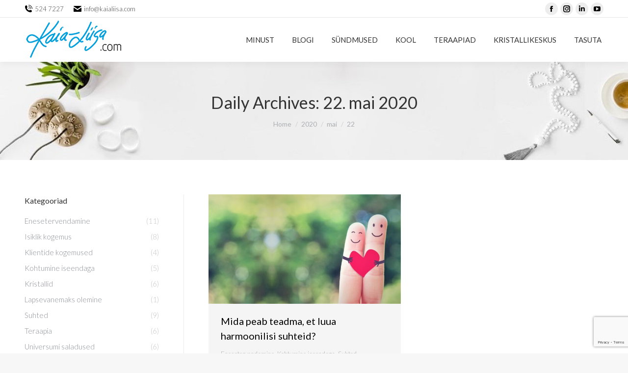

--- FILE ---
content_type: text/html; charset=UTF-8
request_url: https://kaialiisa.com/2020/05/22/
body_size: 14492
content:
<!DOCTYPE html>
<!--[if !(IE 6) | !(IE 7) | !(IE 8)  ]><!-->
<html lang="et" class="no-js">
<!--<![endif]-->
<head>
	<meta charset="UTF-8" />
		<meta name="viewport" content="width=device-width, initial-scale=1, maximum-scale=1, user-scalable=0">
			<link rel="profile" href="https://gmpg.org/xfn/11" />
	
     <link rel="stylesheet" href="//code.jquery.com/ui/1.12.1/themes/base/jquery-ui.css">
  <script src="https://code.jquery.com/jquery-1.12.4.js"></script>
  <script src="https://code.jquery.com/ui/1.12.1/jquery-ui.js"></script>
  <script>

  $( function() {
    $( "#datepicker" ).datepicker({
        minDate: 0,
        dateFormat: "dd.mm.yy",
        monthNames: ["Jaanuar", "Veebruar", "Märts", "Aprill", "Mai", "Juuni", "Juuli", "August", "September", "Oktoober", "November", "Detsember"],
        firstDay: 1,
        dayNamesMin: ["P", "E", "T", "K", "N", "R", "L"]
        });
  } );
  </script>

<meta name='robots' content='noindex, follow' />

	<!-- This site is optimized with the Yoast SEO plugin v22.6 - https://yoast.com/wordpress/plugins/seo/ -->
	<title>22. mai 2020 - Kaia-Liisa Reinut - Sinu teekond Iseendani</title>
	<meta property="og:locale" content="et_EE" />
	<meta property="og:type" content="website" />
	<meta property="og:title" content="22. mai 2020 - Kaia-Liisa Reinut - Sinu teekond Iseendani" />
	<meta property="og:url" content="https://kaialiisa.com/2020/05/22/" />
	<meta property="og:site_name" content="Kaia-Liisa Reinut - Sinu teekond Iseendani" />
	<meta name="twitter:card" content="summary_large_image" />
	<script type="application/ld+json" class="yoast-schema-graph">{"@context":"https://schema.org","@graph":[{"@type":"CollectionPage","@id":"https://kaialiisa.com/2020/05/22/","url":"https://kaialiisa.com/2020/05/22/","name":"22. mai 2020 - Kaia-Liisa Reinut - Sinu teekond Iseendani","isPartOf":{"@id":"https://kaialiisa.com/#website"},"primaryImageOfPage":{"@id":"https://kaialiisa.com/2020/05/22/#primaryimage"},"image":{"@id":"https://kaialiisa.com/2020/05/22/#primaryimage"},"thumbnailUrl":"https://kaialiisa.com/wp-content/uploads/2020/05/Slide1.jpg","breadcrumb":{"@id":"https://kaialiisa.com/2020/05/22/#breadcrumb"},"inLanguage":"et"},{"@type":"ImageObject","inLanguage":"et","@id":"https://kaialiisa.com/2020/05/22/#primaryimage","url":"https://kaialiisa.com/wp-content/uploads/2020/05/Slide1.jpg","contentUrl":"https://kaialiisa.com/wp-content/uploads/2020/05/Slide1.jpg","width":1210,"height":686,"caption":"Harmoonilise suhte saladused"},{"@type":"BreadcrumbList","@id":"https://kaialiisa.com/2020/05/22/#breadcrumb","itemListElement":[{"@type":"ListItem","position":1,"name":"Home","item":"https://kaialiisa.com/"},{"@type":"ListItem","position":2,"name":"Archives for 22. mai 2020"}]},{"@type":"WebSite","@id":"https://kaialiisa.com/#website","url":"https://kaialiisa.com/","name":"Kaia-Liisa Reinut - Sinu teekond Iseendani","description":"Enesearengu- ja motivatsioonikoolitaja, terapeut, kristalliekspert, 4 raamatu autor ja kirjastaja.","potentialAction":[{"@type":"SearchAction","target":{"@type":"EntryPoint","urlTemplate":"https://kaialiisa.com/?s={search_term_string}"},"query-input":"required name=search_term_string"}],"inLanguage":"et"}]}</script>
	<!-- / Yoast SEO plugin. -->


<link rel='dns-prefetch' href='//cdnjs.cloudflare.com' />
<link rel='dns-prefetch' href='//fonts.googleapis.com' />
<link rel="alternate" type="application/rss+xml" title="Kaia-Liisa Reinut - Sinu teekond Iseendani &raquo; RSS" href="https://kaialiisa.com/feed/" />
<link rel="alternate" type="application/rss+xml" title="Kaia-Liisa Reinut - Sinu teekond Iseendani &raquo; Kommentaaride RSS" href="https://kaialiisa.com/comments/feed/" />
<style id='wp-img-auto-sizes-contain-inline-css'>
img:is([sizes=auto i],[sizes^="auto," i]){contain-intrinsic-size:3000px 1500px}
/*# sourceURL=wp-img-auto-sizes-contain-inline-css */
</style>
<style id='wp-emoji-styles-inline-css'>

	img.wp-smiley, img.emoji {
		display: inline !important;
		border: none !important;
		box-shadow: none !important;
		height: 1em !important;
		width: 1em !important;
		margin: 0 0.07em !important;
		vertical-align: -0.1em !important;
		background: none !important;
		padding: 0 !important;
	}
/*# sourceURL=wp-emoji-styles-inline-css */
</style>
<link rel='stylesheet' id='wp-block-library-css' href='https://kaialiisa.com/wp-includes/css/dist/block-library/style.min.css?ver=6.9' media='all' />
<style id='global-styles-inline-css'>
:root{--wp--preset--aspect-ratio--square: 1;--wp--preset--aspect-ratio--4-3: 4/3;--wp--preset--aspect-ratio--3-4: 3/4;--wp--preset--aspect-ratio--3-2: 3/2;--wp--preset--aspect-ratio--2-3: 2/3;--wp--preset--aspect-ratio--16-9: 16/9;--wp--preset--aspect-ratio--9-16: 9/16;--wp--preset--color--black: #000000;--wp--preset--color--cyan-bluish-gray: #abb8c3;--wp--preset--color--white: #FFF;--wp--preset--color--pale-pink: #f78da7;--wp--preset--color--vivid-red: #cf2e2e;--wp--preset--color--luminous-vivid-orange: #ff6900;--wp--preset--color--luminous-vivid-amber: #fcb900;--wp--preset--color--light-green-cyan: #7bdcb5;--wp--preset--color--vivid-green-cyan: #00d084;--wp--preset--color--pale-cyan-blue: #8ed1fc;--wp--preset--color--vivid-cyan-blue: #0693e3;--wp--preset--color--vivid-purple: #9b51e0;--wp--preset--color--accent: #000000;--wp--preset--color--dark-gray: #111;--wp--preset--color--light-gray: #767676;--wp--preset--gradient--vivid-cyan-blue-to-vivid-purple: linear-gradient(135deg,rgb(6,147,227) 0%,rgb(155,81,224) 100%);--wp--preset--gradient--light-green-cyan-to-vivid-green-cyan: linear-gradient(135deg,rgb(122,220,180) 0%,rgb(0,208,130) 100%);--wp--preset--gradient--luminous-vivid-amber-to-luminous-vivid-orange: linear-gradient(135deg,rgb(252,185,0) 0%,rgb(255,105,0) 100%);--wp--preset--gradient--luminous-vivid-orange-to-vivid-red: linear-gradient(135deg,rgb(255,105,0) 0%,rgb(207,46,46) 100%);--wp--preset--gradient--very-light-gray-to-cyan-bluish-gray: linear-gradient(135deg,rgb(238,238,238) 0%,rgb(169,184,195) 100%);--wp--preset--gradient--cool-to-warm-spectrum: linear-gradient(135deg,rgb(74,234,220) 0%,rgb(151,120,209) 20%,rgb(207,42,186) 40%,rgb(238,44,130) 60%,rgb(251,105,98) 80%,rgb(254,248,76) 100%);--wp--preset--gradient--blush-light-purple: linear-gradient(135deg,rgb(255,206,236) 0%,rgb(152,150,240) 100%);--wp--preset--gradient--blush-bordeaux: linear-gradient(135deg,rgb(254,205,165) 0%,rgb(254,45,45) 50%,rgb(107,0,62) 100%);--wp--preset--gradient--luminous-dusk: linear-gradient(135deg,rgb(255,203,112) 0%,rgb(199,81,192) 50%,rgb(65,88,208) 100%);--wp--preset--gradient--pale-ocean: linear-gradient(135deg,rgb(255,245,203) 0%,rgb(182,227,212) 50%,rgb(51,167,181) 100%);--wp--preset--gradient--electric-grass: linear-gradient(135deg,rgb(202,248,128) 0%,rgb(113,206,126) 100%);--wp--preset--gradient--midnight: linear-gradient(135deg,rgb(2,3,129) 0%,rgb(40,116,252) 100%);--wp--preset--font-size--small: 13px;--wp--preset--font-size--medium: 20px;--wp--preset--font-size--large: 36px;--wp--preset--font-size--x-large: 42px;--wp--preset--spacing--20: 0.44rem;--wp--preset--spacing--30: 0.67rem;--wp--preset--spacing--40: 1rem;--wp--preset--spacing--50: 1.5rem;--wp--preset--spacing--60: 2.25rem;--wp--preset--spacing--70: 3.38rem;--wp--preset--spacing--80: 5.06rem;--wp--preset--shadow--natural: 6px 6px 9px rgba(0, 0, 0, 0.2);--wp--preset--shadow--deep: 12px 12px 50px rgba(0, 0, 0, 0.4);--wp--preset--shadow--sharp: 6px 6px 0px rgba(0, 0, 0, 0.2);--wp--preset--shadow--outlined: 6px 6px 0px -3px rgb(255, 255, 255), 6px 6px rgb(0, 0, 0);--wp--preset--shadow--crisp: 6px 6px 0px rgb(0, 0, 0);}:where(.is-layout-flex){gap: 0.5em;}:where(.is-layout-grid){gap: 0.5em;}body .is-layout-flex{display: flex;}.is-layout-flex{flex-wrap: wrap;align-items: center;}.is-layout-flex > :is(*, div){margin: 0;}body .is-layout-grid{display: grid;}.is-layout-grid > :is(*, div){margin: 0;}:where(.wp-block-columns.is-layout-flex){gap: 2em;}:where(.wp-block-columns.is-layout-grid){gap: 2em;}:where(.wp-block-post-template.is-layout-flex){gap: 1.25em;}:where(.wp-block-post-template.is-layout-grid){gap: 1.25em;}.has-black-color{color: var(--wp--preset--color--black) !important;}.has-cyan-bluish-gray-color{color: var(--wp--preset--color--cyan-bluish-gray) !important;}.has-white-color{color: var(--wp--preset--color--white) !important;}.has-pale-pink-color{color: var(--wp--preset--color--pale-pink) !important;}.has-vivid-red-color{color: var(--wp--preset--color--vivid-red) !important;}.has-luminous-vivid-orange-color{color: var(--wp--preset--color--luminous-vivid-orange) !important;}.has-luminous-vivid-amber-color{color: var(--wp--preset--color--luminous-vivid-amber) !important;}.has-light-green-cyan-color{color: var(--wp--preset--color--light-green-cyan) !important;}.has-vivid-green-cyan-color{color: var(--wp--preset--color--vivid-green-cyan) !important;}.has-pale-cyan-blue-color{color: var(--wp--preset--color--pale-cyan-blue) !important;}.has-vivid-cyan-blue-color{color: var(--wp--preset--color--vivid-cyan-blue) !important;}.has-vivid-purple-color{color: var(--wp--preset--color--vivid-purple) !important;}.has-black-background-color{background-color: var(--wp--preset--color--black) !important;}.has-cyan-bluish-gray-background-color{background-color: var(--wp--preset--color--cyan-bluish-gray) !important;}.has-white-background-color{background-color: var(--wp--preset--color--white) !important;}.has-pale-pink-background-color{background-color: var(--wp--preset--color--pale-pink) !important;}.has-vivid-red-background-color{background-color: var(--wp--preset--color--vivid-red) !important;}.has-luminous-vivid-orange-background-color{background-color: var(--wp--preset--color--luminous-vivid-orange) !important;}.has-luminous-vivid-amber-background-color{background-color: var(--wp--preset--color--luminous-vivid-amber) !important;}.has-light-green-cyan-background-color{background-color: var(--wp--preset--color--light-green-cyan) !important;}.has-vivid-green-cyan-background-color{background-color: var(--wp--preset--color--vivid-green-cyan) !important;}.has-pale-cyan-blue-background-color{background-color: var(--wp--preset--color--pale-cyan-blue) !important;}.has-vivid-cyan-blue-background-color{background-color: var(--wp--preset--color--vivid-cyan-blue) !important;}.has-vivid-purple-background-color{background-color: var(--wp--preset--color--vivid-purple) !important;}.has-black-border-color{border-color: var(--wp--preset--color--black) !important;}.has-cyan-bluish-gray-border-color{border-color: var(--wp--preset--color--cyan-bluish-gray) !important;}.has-white-border-color{border-color: var(--wp--preset--color--white) !important;}.has-pale-pink-border-color{border-color: var(--wp--preset--color--pale-pink) !important;}.has-vivid-red-border-color{border-color: var(--wp--preset--color--vivid-red) !important;}.has-luminous-vivid-orange-border-color{border-color: var(--wp--preset--color--luminous-vivid-orange) !important;}.has-luminous-vivid-amber-border-color{border-color: var(--wp--preset--color--luminous-vivid-amber) !important;}.has-light-green-cyan-border-color{border-color: var(--wp--preset--color--light-green-cyan) !important;}.has-vivid-green-cyan-border-color{border-color: var(--wp--preset--color--vivid-green-cyan) !important;}.has-pale-cyan-blue-border-color{border-color: var(--wp--preset--color--pale-cyan-blue) !important;}.has-vivid-cyan-blue-border-color{border-color: var(--wp--preset--color--vivid-cyan-blue) !important;}.has-vivid-purple-border-color{border-color: var(--wp--preset--color--vivid-purple) !important;}.has-vivid-cyan-blue-to-vivid-purple-gradient-background{background: var(--wp--preset--gradient--vivid-cyan-blue-to-vivid-purple) !important;}.has-light-green-cyan-to-vivid-green-cyan-gradient-background{background: var(--wp--preset--gradient--light-green-cyan-to-vivid-green-cyan) !important;}.has-luminous-vivid-amber-to-luminous-vivid-orange-gradient-background{background: var(--wp--preset--gradient--luminous-vivid-amber-to-luminous-vivid-orange) !important;}.has-luminous-vivid-orange-to-vivid-red-gradient-background{background: var(--wp--preset--gradient--luminous-vivid-orange-to-vivid-red) !important;}.has-very-light-gray-to-cyan-bluish-gray-gradient-background{background: var(--wp--preset--gradient--very-light-gray-to-cyan-bluish-gray) !important;}.has-cool-to-warm-spectrum-gradient-background{background: var(--wp--preset--gradient--cool-to-warm-spectrum) !important;}.has-blush-light-purple-gradient-background{background: var(--wp--preset--gradient--blush-light-purple) !important;}.has-blush-bordeaux-gradient-background{background: var(--wp--preset--gradient--blush-bordeaux) !important;}.has-luminous-dusk-gradient-background{background: var(--wp--preset--gradient--luminous-dusk) !important;}.has-pale-ocean-gradient-background{background: var(--wp--preset--gradient--pale-ocean) !important;}.has-electric-grass-gradient-background{background: var(--wp--preset--gradient--electric-grass) !important;}.has-midnight-gradient-background{background: var(--wp--preset--gradient--midnight) !important;}.has-small-font-size{font-size: var(--wp--preset--font-size--small) !important;}.has-medium-font-size{font-size: var(--wp--preset--font-size--medium) !important;}.has-large-font-size{font-size: var(--wp--preset--font-size--large) !important;}.has-x-large-font-size{font-size: var(--wp--preset--font-size--x-large) !important;}
/*# sourceURL=global-styles-inline-css */
</style>

<style id='classic-theme-styles-inline-css'>
/*! This file is auto-generated */
.wp-block-button__link{color:#fff;background-color:#32373c;border-radius:9999px;box-shadow:none;text-decoration:none;padding:calc(.667em + 2px) calc(1.333em + 2px);font-size:1.125em}.wp-block-file__button{background:#32373c;color:#fff;text-decoration:none}
/*# sourceURL=/wp-includes/css/classic-themes.min.css */
</style>
<link rel='stylesheet' id='contact-form-7-css' href='https://kaialiisa.com/wp-content/plugins/contact-form-7/includes/css/styles.css?ver=5.9.4' media='all' />
<link rel='stylesheet' id='go-pricing-styles-css' href='https://kaialiisa.com/wp-content/plugins/go_pricing/assets/css/go_pricing_styles.css?ver=3.4' media='all' />
<link rel='stylesheet' id='parent-style-css' href='https://kaialiisa.com/wp-content/themes/dt-the7/style.css?ver=6.9' media='all' />
<link rel='stylesheet' id='the7-font-css' href='https://kaialiisa.com/wp-content/themes/dt-the7/fonts/icomoon-the7-font/icomoon-the7-font.min.css?ver=11.12.2' media='all' />
<link rel='stylesheet' id='elementor-icons-ekiticons-css' href='https://kaialiisa.com/wp-content/plugins/elementskit-lite/modules/elementskit-icon-pack/assets/css/ekiticons.css?ver=3.1.3' media='all' />
<link rel='stylesheet' id='dt-web-fonts-css' href='https://fonts.googleapis.com/css?family=Lato:300,400,600,700%7CRoboto:400,500,600,700' media='all' />
<link rel='stylesheet' id='dt-main-css' href='https://kaialiisa.com/wp-content/themes/dt-the7/css/main.min.css?ver=11.12.2' media='all' />
<style id='dt-main-inline-css'>
body #load {
  display: block;
  height: 100%;
  overflow: hidden;
  position: fixed;
  width: 100%;
  z-index: 9901;
  opacity: 1;
  visibility: visible;
  transition: all .35s ease-out;
}
.load-wrap {
  width: 100%;
  height: 100%;
  background-position: center center;
  background-repeat: no-repeat;
  text-align: center;
  display: -ms-flexbox;
  display: -ms-flex;
  display: flex;
  -ms-align-items: center;
  -ms-flex-align: center;
  align-items: center;
  -ms-flex-flow: column wrap;
  flex-flow: column wrap;
  -ms-flex-pack: center;
  -ms-justify-content: center;
  justify-content: center;
}
.load-wrap > svg {
  position: absolute;
  top: 50%;
  left: 50%;
  transform: translate(-50%,-50%);
}
#load {
  background: var(--the7-elementor-beautiful-loading-bg,#ffffff);
  --the7-beautiful-spinner-color2: var(--the7-beautiful-spinner-color,rgba(51,51,51,0.25));
}

/*# sourceURL=dt-main-inline-css */
</style>
<link rel='stylesheet' id='the7-custom-scrollbar-css' href='https://kaialiisa.com/wp-content/themes/dt-the7/lib/custom-scrollbar/custom-scrollbar.min.css?ver=11.12.2' media='all' />
<link rel='stylesheet' id='the7-css-vars-css' href='https://kaialiisa.com/wp-content/uploads/the7-css/css-vars.css?ver=44e2fd2c288d' media='all' />
<link rel='stylesheet' id='dt-custom-css' href='https://kaialiisa.com/wp-content/uploads/the7-css/custom.css?ver=44e2fd2c288d' media='all' />
<link rel='stylesheet' id='dt-media-css' href='https://kaialiisa.com/wp-content/uploads/the7-css/media.css?ver=44e2fd2c288d' media='all' />
<link rel='stylesheet' id='the7-mega-menu-css' href='https://kaialiisa.com/wp-content/uploads/the7-css/mega-menu.css?ver=44e2fd2c288d' media='all' />
<link rel='stylesheet' id='the7-elements-css' href='https://kaialiisa.com/wp-content/uploads/the7-css/post-type-dynamic.css?ver=44e2fd2c288d' media='all' />
<link rel='stylesheet' id='style-css' href='https://kaialiisa.com/wp-content/themes/dt-the7-child/style.css?ver=11.12.2' media='all' />
<link rel='stylesheet' id='the7-elementor-global-css' href='https://kaialiisa.com/wp-content/themes/dt-the7/css/compatibility/elementor/elementor-global.min.css?ver=11.12.2' media='all' />
<link rel='stylesheet' id='ekit-widget-styles-css' href='https://kaialiisa.com/wp-content/plugins/elementskit-lite/widgets/init/assets/css/widget-styles.css?ver=3.1.3' media='all' />
<link rel='stylesheet' id='ekit-responsive-css' href='https://kaialiisa.com/wp-content/plugins/elementskit-lite/widgets/init/assets/css/responsive.css?ver=3.1.3' media='all' />
<script src="https://kaialiisa.com/wp-includes/js/jquery/jquery.min.js?ver=3.7.1" id="jquery-core-js"></script>
<script src="https://kaialiisa.com/wp-includes/js/jquery/jquery-migrate.min.js?ver=3.4.1" id="jquery-migrate-js"></script>
<script id="gw-tweenmax-js-before">
var oldGS=window.GreenSockGlobals,oldGSQueue=window._gsQueue,oldGSDefine=window._gsDefine;window._gsDefine=null;delete(window._gsDefine);var gwGS=window.GreenSockGlobals={};
//# sourceURL=gw-tweenmax-js-before
</script>
<script src="https://cdnjs.cloudflare.com/ajax/libs/gsap/1.11.2/TweenMax.min.js" id="gw-tweenmax-js"></script>
<script id="gw-tweenmax-js-after">
try{window.GreenSockGlobals=null;window._gsQueue=null;window._gsDefine=null;delete(window.GreenSockGlobals);delete(window._gsQueue);delete(window._gsDefine);window.GreenSockGlobals=oldGS;window._gsQueue=oldGSQueue;window._gsDefine=oldGSDefine;}catch(e){}
//# sourceURL=gw-tweenmax-js-after
</script>
<script id="dt-above-fold-js-extra">
var dtLocal = {"themeUrl":"https://kaialiisa.com/wp-content/themes/dt-the7","passText":"To view this protected post, enter the password below:","moreButtonText":{"loading":"Loading...","loadMore":"Load more"},"postID":"4818","ajaxurl":"https://kaialiisa.com/wp-admin/admin-ajax.php","REST":{"baseUrl":"https://kaialiisa.com/wp-json/the7/v1","endpoints":{"sendMail":"/send-mail"}},"contactMessages":{"required":"One or more fields have an error. Please check and try again.","terms":"Please accept the privacy policy.","fillTheCaptchaError":"Please, fill the captcha."},"captchaSiteKey":"","ajaxNonce":"c6e4b2043d","pageData":{"type":"archive","template":"archive","layout":"masonry"},"themeSettings":{"smoothScroll":"off","lazyLoading":false,"desktopHeader":{"height":90},"ToggleCaptionEnabled":"disabled","ToggleCaption":"Navigation","floatingHeader":{"showAfter":94,"showMenu":true,"height":90,"logo":{"showLogo":true,"html":"\u003Cimg class=\" preload-me\" src=\"https://kaialiisa.com/wp-content/uploads/2020/04/kaia250-1.png\" srcset=\"https://kaialiisa.com/wp-content/uploads/2020/04/kaia250-1.png 200w\" width=\"200\" height=\"88\"   sizes=\"200px\" alt=\"Kaia-Liisa Reinut - Sinu teekond Iseendani\" /\u003E","url":"https://kaialiisa.com/"}},"topLine":{"floatingTopLine":{"logo":{"showLogo":false,"html":""}}},"mobileHeader":{"firstSwitchPoint":992,"secondSwitchPoint":778,"firstSwitchPointHeight":60,"secondSwitchPointHeight":60,"mobileToggleCaptionEnabled":"disabled","mobileToggleCaption":"Menu"},"stickyMobileHeaderFirstSwitch":{"logo":{"html":"\u003Cimg class=\" preload-me\" src=\"https://kaialiisa.com/wp-content/uploads/2020/04/kaia250-1.png\" srcset=\"https://kaialiisa.com/wp-content/uploads/2020/04/kaia250-1.png 200w\" width=\"200\" height=\"88\"   sizes=\"200px\" alt=\"Kaia-Liisa Reinut - Sinu teekond Iseendani\" /\u003E"}},"stickyMobileHeaderSecondSwitch":{"logo":{"html":"\u003Cimg class=\" preload-me\" src=\"https://kaialiisa.com/wp-content/uploads/2020/04/kaia250-1.png\" srcset=\"https://kaialiisa.com/wp-content/uploads/2020/04/kaia250-1.png 200w\" width=\"200\" height=\"88\"   sizes=\"200px\" alt=\"Kaia-Liisa Reinut - Sinu teekond Iseendani\" /\u003E"}},"sidebar":{"switchPoint":992},"boxedWidth":"1280px"},"elementor":{"settings":{"container_width":1140}}};
var dtShare = {"shareButtonText":{"facebook":"Share on Facebook","twitter":"Share on X","pinterest":"Pin it","linkedin":"Share on Linkedin","whatsapp":"Share on Whatsapp"},"overlayOpacity":"85"};
//# sourceURL=dt-above-fold-js-extra
</script>
<script src="https://kaialiisa.com/wp-content/themes/dt-the7/js/above-the-fold.min.js?ver=11.12.2" id="dt-above-fold-js"></script>
<link rel="https://api.w.org/" href="https://kaialiisa.com/wp-json/" /><link rel="EditURI" type="application/rsd+xml" title="RSD" href="https://kaialiisa.com/xmlrpc.php?rsd" />
<meta name="generator" content="WordPress 6.9" />
<meta name="generator" content="Elementor 3.21.5; features: e_optimized_assets_loading; settings: css_print_method-external, google_font-enabled, font_display-auto">
<meta name="generator" content="Powered by Slider Revolution 6.7.10 - responsive, Mobile-Friendly Slider Plugin for WordPress with comfortable drag and drop interface." />
<script type="text/javascript" id="the7-loader-script">
document.addEventListener("DOMContentLoaded", function(event) {
	var load = document.getElementById("load");
	if(!load.classList.contains('loader-removed')){
		var removeLoading = setTimeout(function() {
			load.className += " loader-removed";
		}, 300);
	}
});
</script>
		<link rel="icon" href="https://kaialiisa.com/wp-content/uploads/2020/05/LOGO-SININE-x.jpg" type="image/jpeg" sizes="16x16"/><link rel="icon" href="https://kaialiisa.com/wp-content/uploads/2020/05/LOGO-SININE-x.jpg" type="image/jpeg" sizes="32x32"/><script>function setREVStartSize(e){
			//window.requestAnimationFrame(function() {
				window.RSIW = window.RSIW===undefined ? window.innerWidth : window.RSIW;
				window.RSIH = window.RSIH===undefined ? window.innerHeight : window.RSIH;
				try {
					var pw = document.getElementById(e.c).parentNode.offsetWidth,
						newh;
					pw = pw===0 || isNaN(pw) || (e.l=="fullwidth" || e.layout=="fullwidth") ? window.RSIW : pw;
					e.tabw = e.tabw===undefined ? 0 : parseInt(e.tabw);
					e.thumbw = e.thumbw===undefined ? 0 : parseInt(e.thumbw);
					e.tabh = e.tabh===undefined ? 0 : parseInt(e.tabh);
					e.thumbh = e.thumbh===undefined ? 0 : parseInt(e.thumbh);
					e.tabhide = e.tabhide===undefined ? 0 : parseInt(e.tabhide);
					e.thumbhide = e.thumbhide===undefined ? 0 : parseInt(e.thumbhide);
					e.mh = e.mh===undefined || e.mh=="" || e.mh==="auto" ? 0 : parseInt(e.mh,0);
					if(e.layout==="fullscreen" || e.l==="fullscreen")
						newh = Math.max(e.mh,window.RSIH);
					else{
						e.gw = Array.isArray(e.gw) ? e.gw : [e.gw];
						for (var i in e.rl) if (e.gw[i]===undefined || e.gw[i]===0) e.gw[i] = e.gw[i-1];
						e.gh = e.el===undefined || e.el==="" || (Array.isArray(e.el) && e.el.length==0)? e.gh : e.el;
						e.gh = Array.isArray(e.gh) ? e.gh : [e.gh];
						for (var i in e.rl) if (e.gh[i]===undefined || e.gh[i]===0) e.gh[i] = e.gh[i-1];
											
						var nl = new Array(e.rl.length),
							ix = 0,
							sl;
						e.tabw = e.tabhide>=pw ? 0 : e.tabw;
						e.thumbw = e.thumbhide>=pw ? 0 : e.thumbw;
						e.tabh = e.tabhide>=pw ? 0 : e.tabh;
						e.thumbh = e.thumbhide>=pw ? 0 : e.thumbh;
						for (var i in e.rl) nl[i] = e.rl[i]<window.RSIW ? 0 : e.rl[i];
						sl = nl[0];
						for (var i in nl) if (sl>nl[i] && nl[i]>0) { sl = nl[i]; ix=i;}
						var m = pw>(e.gw[ix]+e.tabw+e.thumbw) ? 1 : (pw-(e.tabw+e.thumbw)) / (e.gw[ix]);
						newh =  (e.gh[ix] * m) + (e.tabh + e.thumbh);
					}
					var el = document.getElementById(e.c);
					if (el!==null && el) el.style.height = newh+"px";
					el = document.getElementById(e.c+"_wrapper");
					if (el!==null && el) {
						el.style.height = newh+"px";
						el.style.display = "block";
					}
				} catch(e){
					console.log("Failure at Presize of Slider:" + e)
				}
			//});
		  };</script>
		<style id="wp-custom-css">
			.icon-scroll,
.icon-scroll:before {
    position: absolute;
    left: 50%
}
.icon-scroll {
    width: 30px;
    height: 50px;
    margin-left: -20px;
    bottom: 10px;
    margin-top: -35px;
    border: 2px solid #000;
    border-radius: 25px
}
@media (max-width: 767px) {
    .icon-scroll {
        position: relative
    }
}
.icon-scroll:before {
    content: '';
    width: 8px;
    height: 8px;
    background: #000;
    margin-left: -4px;
    top: 8px;
    border-radius: 4px;
    animation-duration: 1.5s;
    animation-iteration-count: infinite;
    animation-name: scroll
}
@keyframes scroll {
    0% {
        opacity: 1
    }
    100% {
        opacity: 0;
        transform: translateY(26px)
    }
}

.ekit-wid-con .ekit-form form input[type=submit] {
	padding: 0px 72px;
	background-color: #000000;
}

.blog-content.wf-td p {
	display: none;
}

.details.more-link {
	display: none;
}

.comment-link {
	display: none !important;
}

.author.vcard {
	display: none;
}

.comments-area {
	display: none;
}

.author-info.entry-author {
	display: none;
}

body.home #main {
	padding-bottom: 0;
}

.grecaptcha-badge {
	opacity: 1;
}

audio { 
width: 100%;
}

.page-title.solid-bg.bg-img-enabled {
	background-repeat: no-repeat;
	background-size: cover;
}

.textwidget input {
	width: auto;
}		</style>
		<style id='the7-custom-inline-css' type='text/css'>
.sub-nav .menu-item i.fa,
.sub-nav .menu-item i.fas,
.sub-nav .menu-item i.far,
.sub-nav .menu-item i.fab {
	text-align: center;
	width: 1.25em;
}
</style>
<link rel='stylesheet' id='rs-plugin-settings-css' href='//kaialiisa.com/wp-content/plugins/revslider/sr6/assets/css/rs6.css?ver=6.7.10' media='all' />
<style id='rs-plugin-settings-inline-css'>
#rs-demo-id {}
/*# sourceURL=rs-plugin-settings-inline-css */
</style>
</head>
<body id="the7-body" class="archive date wp-embed-responsive wp-theme-dt-the7 wp-child-theme-dt-the7-child the7-core-ver-2.7.9 layout-masonry description-under-image dt-responsive-on right-mobile-menu-close-icon ouside-menu-close-icon mobile-hamburger-close-bg-enable mobile-hamburger-close-bg-hover-enable  fade-medium-mobile-menu-close-icon fade-medium-menu-close-icon srcset-enabled btn-flat custom-btn-color custom-btn-hover-color phantom-sticky phantom-shadow-decoration phantom-main-logo-on sticky-mobile-header top-header first-switch-logo-left first-switch-menu-right second-switch-logo-left second-switch-menu-right right-mobile-menu layzr-loading-on popup-message-style the7-ver-11.12.2 elementor-default elementor-kit-4194">
<!-- The7 11.12.2 -->
<div id="load" class="spinner-loader">
	<div class="load-wrap"><style type="text/css">
    [class*="the7-spinner-animate-"]{
        animation: spinner-animation 1s cubic-bezier(1,1,1,1) infinite;
        x:46.5px;
        y:40px;
        width:7px;
        height:20px;
        fill:var(--the7-beautiful-spinner-color2);
        opacity: 0.2;
    }
    .the7-spinner-animate-2{
        animation-delay: 0.083s;
    }
    .the7-spinner-animate-3{
        animation-delay: 0.166s;
    }
    .the7-spinner-animate-4{
         animation-delay: 0.25s;
    }
    .the7-spinner-animate-5{
         animation-delay: 0.33s;
    }
    .the7-spinner-animate-6{
         animation-delay: 0.416s;
    }
    .the7-spinner-animate-7{
         animation-delay: 0.5s;
    }
    .the7-spinner-animate-8{
         animation-delay: 0.58s;
    }
    .the7-spinner-animate-9{
         animation-delay: 0.666s;
    }
    .the7-spinner-animate-10{
         animation-delay: 0.75s;
    }
    .the7-spinner-animate-11{
        animation-delay: 0.83s;
    }
    .the7-spinner-animate-12{
        animation-delay: 0.916s;
    }
    @keyframes spinner-animation{
        from {
            opacity: 1;
        }
        to{
            opacity: 0;
        }
    }
</style>
<svg width="75px" height="75px" xmlns="http://www.w3.org/2000/svg" viewBox="0 0 100 100" preserveAspectRatio="xMidYMid">
	<rect class="the7-spinner-animate-1" rx="5" ry="5" transform="rotate(0 50 50) translate(0 -30)"></rect>
	<rect class="the7-spinner-animate-2" rx="5" ry="5" transform="rotate(30 50 50) translate(0 -30)"></rect>
	<rect class="the7-spinner-animate-3" rx="5" ry="5" transform="rotate(60 50 50) translate(0 -30)"></rect>
	<rect class="the7-spinner-animate-4" rx="5" ry="5" transform="rotate(90 50 50) translate(0 -30)"></rect>
	<rect class="the7-spinner-animate-5" rx="5" ry="5" transform="rotate(120 50 50) translate(0 -30)"></rect>
	<rect class="the7-spinner-animate-6" rx="5" ry="5" transform="rotate(150 50 50) translate(0 -30)"></rect>
	<rect class="the7-spinner-animate-7" rx="5" ry="5" transform="rotate(180 50 50) translate(0 -30)"></rect>
	<rect class="the7-spinner-animate-8" rx="5" ry="5" transform="rotate(210 50 50) translate(0 -30)"></rect>
	<rect class="the7-spinner-animate-9" rx="5" ry="5" transform="rotate(240 50 50) translate(0 -30)"></rect>
	<rect class="the7-spinner-animate-10" rx="5" ry="5" transform="rotate(270 50 50) translate(0 -30)"></rect>
	<rect class="the7-spinner-animate-11" rx="5" ry="5" transform="rotate(300 50 50) translate(0 -30)"></rect>
	<rect class="the7-spinner-animate-12" rx="5" ry="5" transform="rotate(330 50 50) translate(0 -30)"></rect>
</svg></div>
</div>
<div id="page" >
	<a class="skip-link screen-reader-text" href="#content">Skip to content</a>

<div class="masthead inline-header right widgets full-height shadow-decoration shadow-mobile-header-decoration small-mobile-menu-icon dt-parent-menu-clickable show-sub-menu-on-hover"  role="banner">

	<div class="top-bar full-width-line top-bar-line-hide">
	<div class="top-bar-bg" ></div>
	<div class="left-widgets mini-widgets"><span class="mini-contacts phone show-on-desktop in-top-bar-left in-menu-second-switch"><i class="fa-fw icomoon-the7-font-the7-phone-06"></i>524 7227</span><span class="mini-contacts email show-on-desktop near-logo-first-switch in-menu-second-switch"><i class="fa-fw the7-mw-icon-mail-bold"></i>info@kaialiisa.com</span></div><div class="right-widgets mini-widgets"><div class="soc-ico show-on-desktop in-top-bar-right in-menu-second-switch custom-bg disabled-border border-off hover-accent-bg hover-disabled-border  hover-border-off"><a title="Facebook page opens in new window" href="https://www.facebook.com/kaialiisa.1" target="_blank" class="facebook"><span class="soc-font-icon"></span><span class="screen-reader-text">Facebook page opens in new window</span></a><a title="Instagram page opens in new window" href="https://www.instagram.com/kaialiisareinut/" target="_blank" class="instagram"><span class="soc-font-icon"></span><span class="screen-reader-text">Instagram page opens in new window</span></a><a title="Linkedin page opens in new window" href="https://www.linkedin.com/in/kaia-liisa-reinut-50111815a/" target="_blank" class="linkedin"><span class="soc-font-icon"></span><span class="screen-reader-text">Linkedin page opens in new window</span></a><a title="YouTube page opens in new window" href="https://www.youtube.com/channel/UC0WWJxj6HrUX9MHNwa_s-qA" target="_blank" class="you-tube"><span class="soc-font-icon"></span><span class="screen-reader-text">YouTube page opens in new window</span></a></div></div></div>

	<header class="header-bar">

		<div class="branding">
	<div id="site-title" class="assistive-text">Kaia-Liisa Reinut &#8211; Sinu teekond Iseendani</div>
	<div id="site-description" class="assistive-text">Enesearengu- ja motivatsioonikoolitaja, terapeut, kristalliekspert, 4 raamatu autor ja kirjastaja.</div>
	<a class="same-logo" href="https://kaialiisa.com/"><img class=" preload-me" src="https://kaialiisa.com/wp-content/uploads/2020/04/kaia250-1.png" srcset="https://kaialiisa.com/wp-content/uploads/2020/04/kaia250-1.png 200w" width="200" height="88"   sizes="200px" alt="Kaia-Liisa Reinut - Sinu teekond Iseendani" /></a></div>

		<ul id="primary-menu" class="main-nav underline-decoration l-to-r-line outside-item-remove-margin"><li class="menu-item menu-item-type-post_type menu-item-object-page menu-item-has-children menu-item-88 first has-children depth-0"><a href='https://kaialiisa.com/minust/' data-level='1'><span class="menu-item-text"><span class="menu-text">MINUST</span></span></a><ul class="sub-nav hover-style-bg level-arrows-on"><li class="menu-item menu-item-type-post_type menu-item-object-page menu-item-84 first depth-1"><a href='https://kaialiisa.com/kutsu-esinema/' data-level='2'><span class="menu-item-text"><span class="menu-text">KUTSU ESINEMA</span></span></a></li> </ul></li> <li class="menu-item menu-item-type-post_type menu-item-object-page menu-item-77 depth-0"><a href='https://kaialiisa.com/blogi/' data-level='1'><span class="menu-item-text"><span class="menu-text">BLOGI</span></span></a></li> <li class="menu-item menu-item-type-custom menu-item-object-custom menu-item-has-children menu-item-4695 has-children depth-0"><a href='https://kaialiisa.com/e-koolitused' data-level='1'><span class="menu-item-text"><span class="menu-text">SÜNDMUSED</span></span></a><ul class="sub-nav hover-style-bg level-arrows-on"><li class="menu-item menu-item-type-post_type menu-item-object-page menu-item-5533 first depth-1"><a href='https://kaialiisa.com/e-koolitused/' data-level='2'><span class="menu-item-text"><span class="menu-text">E-KOOLITUSED</span></span></a></li> <li class="menu-item menu-item-type-post_type menu-item-object-page menu-item-5532 depth-1"><a href='https://kaialiisa.com/live-koolitused/' data-level='2'><span class="menu-item-text"><span class="menu-text">LIVE-KOOLITUSED</span></span></a></li> </ul></li> <li class="menu-item menu-item-type-post_type menu-item-object-page menu-item-has-children menu-item-4535 has-children depth-0"><a href='https://kaialiisa.com/kool/' data-level='1'><span class="menu-item-text"><span class="menu-text">KOOL</span></span></a><ul class="sub-nav hover-style-bg level-arrows-on"><li class="menu-item menu-item-type-post_type menu-item-object-page menu-item-4541 first depth-1"><a href='https://kaialiisa.com/oppemaks/' data-level='2'><span class="menu-item-text"><span class="menu-text">ÕPPEMAKS</span></span></a></li> <li class="menu-item menu-item-type-post_type menu-item-object-page menu-item-4540 depth-1"><a href='https://kaialiisa.com/oppekava/' data-level='2'><span class="menu-item-text"><span class="menu-text">ÕPPEKAVA</span></span></a></li> <li class="menu-item menu-item-type-post_type menu-item-object-page menu-item-4538 depth-1"><a href='https://kaialiisa.com/opilaste-kogemused/' data-level='2'><span class="menu-item-text"><span class="menu-text">ÕPILASTE KOGEMUSED</span></span></a></li> <li class="menu-item menu-item-type-post_type menu-item-object-page menu-item-4537 depth-1"><a href='https://kaialiisa.com/missioon/' data-level='2'><span class="menu-item-text"><span class="menu-text">MISSIOON</span></span></a></li> </ul></li> <li class="menu-item menu-item-type-post_type menu-item-object-page menu-item-96 depth-0"><a href='https://kaialiisa.com/teraapiad/' data-level='1'><span class="menu-item-text"><span class="menu-text">TERAAPIAD</span></span></a></li> <li class="menu-item menu-item-type-custom menu-item-object-custom menu-item-4543 depth-0"><a href='http://kristallikeskus.ee' target='_blank' data-level='1'><span class="menu-item-text"><span class="menu-text">KRISTALLIKESKUS</span></span></a></li> <li class="menu-item menu-item-type-post_type menu-item-object-page menu-item-has-children menu-item-4377 last has-children depth-0"><a href='https://kaialiisa.com/tasuta-allalaadimine/' data-level='1'><span class="menu-item-text"><span class="menu-text">TASUTA</span></span></a><ul class="sub-nav hover-style-bg level-arrows-on"><li class="menu-item menu-item-type-post_type menu-item-object-page menu-item-5587 first depth-1"><a href='https://kaialiisa.com/tasuta-allalaadimine/videofailid/' data-level='2'><span class="menu-item-text"><span class="menu-text">VIDEOFAILID</span></span></a></li> <li class="menu-item menu-item-type-post_type menu-item-object-page menu-item-5588 depth-1"><a href='https://kaialiisa.com/tasuta-allalaadimine/audiofailid/' data-level='2'><span class="menu-item-text"><span class="menu-text">AUDIOFAILID</span></span></a></li> <li class="menu-item menu-item-type-post_type menu-item-object-page menu-item-5586 depth-1"><a href='https://kaialiisa.com/tasuta-allalaadimine/e-raamatud/' data-level='2'><span class="menu-item-text"><span class="menu-text">E-RAAMATUD</span></span></a></li> <li class="menu-item menu-item-type-post_type menu-item-object-page menu-item-5585 depth-1"><a href='https://kaialiisa.com/tasuta-allalaadimine/dokumendid/' data-level='2'><span class="menu-item-text"><span class="menu-text">DOKUMENDID</span></span></a></li> </ul></li> </ul>
		
	</header>

</div>
<div role="navigation" class="dt-mobile-header mobile-menu-show-divider">
	<div class="dt-close-mobile-menu-icon"><div class="close-line-wrap"><span class="close-line"></span><span class="close-line"></span><span class="close-line"></span></div></div>	<ul id="mobile-menu" class="mobile-main-nav">
		<li class="menu-item menu-item-type-post_type menu-item-object-page menu-item-has-children menu-item-88 first has-children depth-0"><a href='https://kaialiisa.com/minust/' data-level='1'><span class="menu-item-text"><span class="menu-text">MINUST</span></span></a><ul class="sub-nav hover-style-bg level-arrows-on"><li class="menu-item menu-item-type-post_type menu-item-object-page menu-item-84 first depth-1"><a href='https://kaialiisa.com/kutsu-esinema/' data-level='2'><span class="menu-item-text"><span class="menu-text">KUTSU ESINEMA</span></span></a></li> </ul></li> <li class="menu-item menu-item-type-post_type menu-item-object-page menu-item-77 depth-0"><a href='https://kaialiisa.com/blogi/' data-level='1'><span class="menu-item-text"><span class="menu-text">BLOGI</span></span></a></li> <li class="menu-item menu-item-type-custom menu-item-object-custom menu-item-has-children menu-item-4695 has-children depth-0"><a href='https://kaialiisa.com/e-koolitused' data-level='1'><span class="menu-item-text"><span class="menu-text">SÜNDMUSED</span></span></a><ul class="sub-nav hover-style-bg level-arrows-on"><li class="menu-item menu-item-type-post_type menu-item-object-page menu-item-5533 first depth-1"><a href='https://kaialiisa.com/e-koolitused/' data-level='2'><span class="menu-item-text"><span class="menu-text">E-KOOLITUSED</span></span></a></li> <li class="menu-item menu-item-type-post_type menu-item-object-page menu-item-5532 depth-1"><a href='https://kaialiisa.com/live-koolitused/' data-level='2'><span class="menu-item-text"><span class="menu-text">LIVE-KOOLITUSED</span></span></a></li> </ul></li> <li class="menu-item menu-item-type-post_type menu-item-object-page menu-item-has-children menu-item-4535 has-children depth-0"><a href='https://kaialiisa.com/kool/' data-level='1'><span class="menu-item-text"><span class="menu-text">KOOL</span></span></a><ul class="sub-nav hover-style-bg level-arrows-on"><li class="menu-item menu-item-type-post_type menu-item-object-page menu-item-4541 first depth-1"><a href='https://kaialiisa.com/oppemaks/' data-level='2'><span class="menu-item-text"><span class="menu-text">ÕPPEMAKS</span></span></a></li> <li class="menu-item menu-item-type-post_type menu-item-object-page menu-item-4540 depth-1"><a href='https://kaialiisa.com/oppekava/' data-level='2'><span class="menu-item-text"><span class="menu-text">ÕPPEKAVA</span></span></a></li> <li class="menu-item menu-item-type-post_type menu-item-object-page menu-item-4538 depth-1"><a href='https://kaialiisa.com/opilaste-kogemused/' data-level='2'><span class="menu-item-text"><span class="menu-text">ÕPILASTE KOGEMUSED</span></span></a></li> <li class="menu-item menu-item-type-post_type menu-item-object-page menu-item-4537 depth-1"><a href='https://kaialiisa.com/missioon/' data-level='2'><span class="menu-item-text"><span class="menu-text">MISSIOON</span></span></a></li> </ul></li> <li class="menu-item menu-item-type-post_type menu-item-object-page menu-item-96 depth-0"><a href='https://kaialiisa.com/teraapiad/' data-level='1'><span class="menu-item-text"><span class="menu-text">TERAAPIAD</span></span></a></li> <li class="menu-item menu-item-type-custom menu-item-object-custom menu-item-4543 depth-0"><a href='http://kristallikeskus.ee' target='_blank' data-level='1'><span class="menu-item-text"><span class="menu-text">KRISTALLIKESKUS</span></span></a></li> <li class="menu-item menu-item-type-post_type menu-item-object-page menu-item-has-children menu-item-4377 last has-children depth-0"><a href='https://kaialiisa.com/tasuta-allalaadimine/' data-level='1'><span class="menu-item-text"><span class="menu-text">TASUTA</span></span></a><ul class="sub-nav hover-style-bg level-arrows-on"><li class="menu-item menu-item-type-post_type menu-item-object-page menu-item-5587 first depth-1"><a href='https://kaialiisa.com/tasuta-allalaadimine/videofailid/' data-level='2'><span class="menu-item-text"><span class="menu-text">VIDEOFAILID</span></span></a></li> <li class="menu-item menu-item-type-post_type menu-item-object-page menu-item-5588 depth-1"><a href='https://kaialiisa.com/tasuta-allalaadimine/audiofailid/' data-level='2'><span class="menu-item-text"><span class="menu-text">AUDIOFAILID</span></span></a></li> <li class="menu-item menu-item-type-post_type menu-item-object-page menu-item-5586 depth-1"><a href='https://kaialiisa.com/tasuta-allalaadimine/e-raamatud/' data-level='2'><span class="menu-item-text"><span class="menu-text">E-RAAMATUD</span></span></a></li> <li class="menu-item menu-item-type-post_type menu-item-object-page menu-item-5585 depth-1"><a href='https://kaialiisa.com/tasuta-allalaadimine/dokumendid/' data-level='2'><span class="menu-item-text"><span class="menu-text">DOKUMENDID</span></span></a></li> </ul></li> 	</ul>
	<div class='mobile-mini-widgets-in-menu'></div>
</div>

		<div class="page-title title-center solid-bg page-title-responsive-enabled bg-img-enabled">
			<div class="wf-wrap">

				<div class="page-title-head hgroup"><h1 >Daily Archives: <span>22. mai 2020</span></h1></div><div class="page-title-breadcrumbs"><div class="assistive-text">You are here:</div><ol class="breadcrumbs text-small" itemscope itemtype="https://schema.org/BreadcrumbList"><li itemprop="itemListElement" itemscope itemtype="https://schema.org/ListItem"><a itemprop="item" href="https://kaialiisa.com/" title="Home"><span itemprop="name">Home</span></a><meta itemprop="position" content="1" /></li><li itemprop="itemListElement" itemscope itemtype="https://schema.org/ListItem"><a itemprop="item" href="https://kaialiisa.com/2020/" title="2020"><span itemprop="name">2020</span></a><meta itemprop="position" content="2" /></li><li itemprop="itemListElement" itemscope itemtype="https://schema.org/ListItem"><a itemprop="item" href="https://kaialiisa.com/2020/05/" title="mai"><span itemprop="name">mai</span></a><meta itemprop="position" content="3" /></li><li class="current" itemprop="itemListElement" itemscope itemtype="https://schema.org/ListItem"><span itemprop="name">22</span><meta itemprop="position" content="4" /></li></ol></div>			</div>
		</div>

		

<div id="main" class="sidebar-left sidebar-divider-vertical">

	
	<div class="main-gradient"></div>
	<div class="wf-wrap">
	<div class="wf-container-main">

	

	<!-- Content -->
	<div id="content" class="content" role="main">

		<div class="wf-container loading-effect-fade-in iso-container bg-under-post description-under-image content-align-left" data-padding="10px" data-cur-page="1" data-width="320px" data-columns="3">
<div class="wf-cell iso-item" data-post-id="4818" data-date="2020-05-22T15:26:45+00:00" data-name="Mida peab teadma, et luua harmoonilisi suhteid?">
	<article class="post post-4818 type-post status-publish format-standard has-post-thumbnail hentry category-enesetervendamine category-kohtumine-iseendaga category-suhted category-teraapia tag-enesetervendamine tag-kohtumine-iseendaga tag-suhted tag-teraapia category-42 category-43 category-41 category-45 bg-on fullwidth-img description-off">

		
			<div class="blog-media wf-td">

				<p><a href="https://kaialiisa.com/mida-peab-teadma-et-luua-harmoonilisi-suhteid/" class="alignnone rollover layzr-bg" ><img fetchpriority="high" class="preload-me iso-lazy-load aspect" src="data:image/svg+xml,%3Csvg%20xmlns%3D&#39;http%3A%2F%2Fwww.w3.org%2F2000%2Fsvg&#39;%20viewBox%3D&#39;0%200%20650%20369&#39;%2F%3E" data-src="https://kaialiisa.com/wp-content/uploads/2020/05/Slide1-650x369.jpg" data-srcset="https://kaialiisa.com/wp-content/uploads/2020/05/Slide1-650x369.jpg 650w, https://kaialiisa.com/wp-content/uploads/2020/05/Slide1-1208x686.jpg 1208w" loading="eager" style="--ratio: 650 / 369" sizes="(max-width: 650px) 100vw, 650px" alt="Harmoonilise suhte saladused" title="Harmoonilise suhte saladused" width="650" height="369"  /></a></p>
			</div>

		
		<div class="blog-content wf-td">
			<h3 class="entry-title"><a href="https://kaialiisa.com/mida-peab-teadma-et-luua-harmoonilisi-suhteid/" title="Mida peab teadma, et luua harmoonilisi suhteid?" rel="bookmark">Mida peab teadma, et luua harmoonilisi suhteid?</a></h3>

			<div class="entry-meta"><span class="category-link"><a href="https://kaialiisa.com/category/enesetervendamine/" >Enesetervendamine</a>, <a href="https://kaialiisa.com/category/kohtumine-iseendaga/" >Kohtumine iseendaga</a>, <a href="https://kaialiisa.com/category/suhted/" >Suhted</a>, <a href="https://kaialiisa.com/category/teraapia/" >Teraapia</a></span><a class="author vcard" href="https://kaialiisa.com/author/kaialiisa/" title="View all posts by KaiaLiisa" rel="author">By <span class="fn">KaiaLiisa</span></a><a href="https://kaialiisa.com/2020/05/22/" title="15:26" class="data-link" rel="bookmark"><time class="entry-date updated" datetime="2020-05-22T15:26:45+00:00">22. mai 2020</time></a></div><p>Oleme mängimas planeedi Maa kõige võimsamat mängu nimega SUHTED. Iseenesest oleks see üpris põnev mäng kui meil oleks mingitki aimu, kuidas see käima peaks, mida meilt selles mängus oodatakse ning mis peaks olema tulemus. Kas Sina oled sellest teadlik? Mina küll polnud, vähemalt suurema osa oma senisest elust ja ma ei mäleta, et minu vanemad&hellip;</p>

		</div>

	</article>

</div></div>
	</div><!-- #content -->

	
	<aside id="sidebar" class="sidebar">
		<div class="sidebar-content widget-divider-off">
			<section id="presscore-blog-categories-2" class="widget widget_presscore-blog-categories"><div class="widget-title">Kategooriad</div><ul class="custom-categories">	<li class="first cat-item cat-item-42"><a href="https://kaialiisa.com/category/enesetervendamine/" title="View all posts filed under Enesetervendamine"><span class="item-name">Enesetervendamine</span><span class="item-num">(11)</span></a>
</li>
	<li class="cat-item cat-item-46"><a href="https://kaialiisa.com/category/isiklik-kogemus/" title="View all posts filed under Isiklik kogemus"><span class="item-name">Isiklik kogemus</span><span class="item-num">(8)</span></a>
</li>
	<li class="cat-item cat-item-47"><a href="https://kaialiisa.com/category/klientide-kogemused/" title="View all posts filed under Klientide kogemused"><span class="item-name">Klientide kogemused</span><span class="item-num">(4)</span></a>
</li>
	<li class="cat-item cat-item-43"><a href="https://kaialiisa.com/category/kohtumine-iseendaga/" title="View all posts filed under Kohtumine iseendaga"><span class="item-name">Kohtumine iseendaga</span><span class="item-num">(5)</span></a>
</li>
	<li class="cat-item cat-item-40"><a href="https://kaialiisa.com/category/kristallid/" title="View all posts filed under Kristallid"><span class="item-name">Kristallid</span><span class="item-num">(6)</span></a>
</li>
	<li class="cat-item cat-item-61"><a href="https://kaialiisa.com/category/lapsevanemaks-olemine/" title="View all posts filed under Lapsevanemaks olemine"><span class="item-name">Lapsevanemaks olemine</span><span class="item-num">(1)</span></a>
</li>
	<li class="cat-item cat-item-41"><a href="https://kaialiisa.com/category/suhted/" title="View all posts filed under Suhted"><span class="item-name">Suhted</span><span class="item-num">(9)</span></a>
</li>
	<li class="cat-item cat-item-45"><a href="https://kaialiisa.com/category/teraapia/" title="View all posts filed under Teraapia"><span class="item-name">Teraapia</span><span class="item-num">(6)</span></a>
</li>
	<li class="cat-item cat-item-44"><a href="https://kaialiisa.com/category/universumi-saladused/" title="View all posts filed under Universumi saladused"><span class="item-name">Universumi saladused</span><span class="item-num">(6)</span></a>
</li>
</ul></section><section id="tag_cloud-2" class="widget widget_tag_cloud"><div class="widget-title">Sildipilv</div><div class="tagcloud"><a href="https://kaialiisa.com/tag/enesetervendamine/" class="tag-cloud-link tag-link-53 tag-link-position-1" style="font-size: 22pt;" aria-label="Enesetervendamine (9 elementi)">Enesetervendamine<span class="tag-link-count"> (9)</span></a>
<a href="https://kaialiisa.com/tag/isiklik-kogemus/" class="tag-cloud-link tag-link-51 tag-link-position-2" style="font-size: 21pt;" aria-label="Isiklik kogemus (8 elementi)">Isiklik kogemus<span class="tag-link-count"> (8)</span></a>
<a href="https://kaialiisa.com/tag/klientide-kogemused/" class="tag-cloud-link tag-link-58 tag-link-position-3" style="font-size: 14pt;" aria-label="Klientide kogemused (3 elementi)">Klientide kogemused<span class="tag-link-count"> (3)</span></a>
<a href="https://kaialiisa.com/tag/kohtumine-iseendaga/" class="tag-cloud-link tag-link-54 tag-link-position-4" style="font-size: 17.6pt;" aria-label="Kohtumine iseendaga (5 elementi)">Kohtumine iseendaga<span class="tag-link-count"> (5)</span></a>
<a href="https://kaialiisa.com/tag/kristallid/" class="tag-cloud-link tag-link-57 tag-link-position-5" style="font-size: 14pt;" aria-label="Kristallid (3 elementi)">Kristallid<span class="tag-link-count"> (3)</span></a>
<a href="https://kaialiisa.com/tag/lapsevanemaks-olemine/" class="tag-cloud-link tag-link-62 tag-link-position-6" style="font-size: 8pt;" aria-label="lapsevanemaks olemine (1 element)">lapsevanemaks olemine<span class="tag-link-count"> (1)</span></a>
<a href="https://kaialiisa.com/tag/suhted/" class="tag-cloud-link tag-link-55 tag-link-position-7" style="font-size: 22pt;" aria-label="Suhted (9 elementi)">Suhted<span class="tag-link-count"> (9)</span></a>
<a href="https://kaialiisa.com/tag/teraapia/" class="tag-cloud-link tag-link-59 tag-link-position-8" style="font-size: 14pt;" aria-label="Teraapia (3 elementi)">Teraapia<span class="tag-link-count"> (3)</span></a>
<a href="https://kaialiisa.com/tag/universumi-saladused/" class="tag-cloud-link tag-link-56 tag-link-position-9" style="font-size: 17.6pt;" aria-label="Universumi saladused (5 elementi)">Universumi saladused<span class="tag-link-count"> (5)</span></a></div>
</section>		</div>
	</aside><!-- #sidebar -->



			</div><!-- .wf-container -->
		</div><!-- .wf-wrap -->

	
	</div><!-- #main -->

	


	<!-- !Footer -->
	<footer id="footer" class="footer solid-bg">

		
			<div class="wf-wrap">
				<div class="wf-container-footer">
					<div class="wf-container">
						<section id="text-2" class="widget widget_text wf-cell wf-1-4"><div class="widget-title">Niine 9, Tallinn</div>			<div class="textwidget"><p>Facebook: Kaia-Liisa SISEMISE TARKUSE KOOL</p>
<p><a href="mailto:info@kaialiisa.com">info@kaialiisa.com</a><br />
+372 524 7227</p>
</div>
		</section><section id="text-3" class="widget widget_text wf-cell wf-1-4">			<div class="textwidget"><p><a href="/privaatsustingimused">Privaatsustingimusd</a><br />
<a href="/muugitingimused">Müügitingimused</a></p>
</div>
		</section>					</div><!-- .wf-container -->
				</div><!-- .wf-container-footer -->
			</div><!-- .wf-wrap -->

			
<!-- !Bottom-bar -->
<div id="bottom-bar" class="logo-left" role="contentinfo">
    <div class="wf-wrap">
        <div class="wf-container-bottom">

			
            <div class="wf-float-right">

				
            </div>

        </div><!-- .wf-container-bottom -->
    </div><!-- .wf-wrap -->
</div><!-- #bottom-bar -->
	</footer><!-- #footer -->

<a href="#" class="scroll-top"><svg version="1.1" id="Layer_1" xmlns="http://www.w3.org/2000/svg" xmlns:xlink="http://www.w3.org/1999/xlink" x="0px" y="0px"
	 viewBox="0 0 16 16" style="enable-background:new 0 0 16 16;" xml:space="preserve">
<path d="M11.7,6.3l-3-3C8.5,3.1,8.3,3,8,3c0,0,0,0,0,0C7.7,3,7.5,3.1,7.3,3.3l-3,3c-0.4,0.4-0.4,1,0,1.4c0.4,0.4,1,0.4,1.4,0L7,6.4
	V12c0,0.6,0.4,1,1,1s1-0.4,1-1V6.4l1.3,1.3c0.4,0.4,1,0.4,1.4,0C11.9,7.5,12,7.3,12,7S11.9,6.5,11.7,6.3z"/>
</svg><span class="screen-reader-text">Go to Top</span></a>

</div><!-- #page -->


       <script>
    $('#registration-form').submit(function(event) {
        event.preventDefault();
        var email = $('#email').val();
 
        grecaptcha.ready(function() {
            grecaptcha.execute('6Ld53fMUAAAAAN_9fUG7vNgOIutHeMl0K7n5pkq6', {action: 'subscribe_newsletter'}).then(function(token) {
                $('#registration-form').prepend('<input type="hidden" name="token" value="' + token + '">');
                $('#registration-form').prepend('<input type="hidden" name="action" value="subscribe_newsletter">');
                $('#registration-form').unbind('submit').submit();
            });;
        });
  });
  </script>




		<script>
			window.RS_MODULES = window.RS_MODULES || {};
			window.RS_MODULES.modules = window.RS_MODULES.modules || {};
			window.RS_MODULES.waiting = window.RS_MODULES.waiting || [];
			window.RS_MODULES.defered = true;
			window.RS_MODULES.moduleWaiting = window.RS_MODULES.moduleWaiting || {};
			window.RS_MODULES.type = 'compiled';
		</script>
		<script type="speculationrules">
{"prefetch":[{"source":"document","where":{"and":[{"href_matches":"/*"},{"not":{"href_matches":["/wp-*.php","/wp-admin/*","/wp-content/uploads/*","/wp-content/*","/wp-content/plugins/*","/wp-content/themes/dt-the7-child/*","/wp-content/themes/dt-the7/*","/*\\?(.+)"]}},{"not":{"selector_matches":"a[rel~=\"nofollow\"]"}},{"not":{"selector_matches":".no-prefetch, .no-prefetch a"}}]},"eagerness":"conservative"}]}
</script>
<script src="https://kaialiisa.com/wp-content/themes/dt-the7/js/main.min.js?ver=11.12.2" id="dt-main-js"></script>
<script src="https://kaialiisa.com/wp-content/plugins/contact-form-7/includes/swv/js/index.js?ver=5.9.4" id="swv-js"></script>
<script id="contact-form-7-js-extra">
var wpcf7 = {"api":{"root":"https://kaialiisa.com/wp-json/","namespace":"contact-form-7/v1"}};
//# sourceURL=contact-form-7-js-extra
</script>
<script src="https://kaialiisa.com/wp-content/plugins/contact-form-7/includes/js/index.js?ver=5.9.4" id="contact-form-7-js"></script>
<script src="https://kaialiisa.com/wp-content/plugins/go_pricing/assets/js/go_pricing_scripts.js?ver=3.4" id="go-pricing-scripts-js"></script>
<script src="//kaialiisa.com/wp-content/plugins/revslider/sr6/assets/js/rbtools.min.js?ver=6.7.5" defer async id="tp-tools-js"></script>
<script src="//kaialiisa.com/wp-content/plugins/revslider/sr6/assets/js/rs6.min.js?ver=6.7.10" defer async id="revmin-js"></script>
<script src="https://kaialiisa.com/wp-content/plugins/elementskit-lite/libs/framework/assets/js/frontend-script.js?ver=3.1.3" id="elementskit-framework-js-frontend-js"></script>
<script id="elementskit-framework-js-frontend-js-after">
		var elementskit = {
			resturl: 'https://kaialiisa.com/wp-json/elementskit/v1/',
		}

		
//# sourceURL=elementskit-framework-js-frontend-js-after
</script>
<script src="https://kaialiisa.com/wp-content/plugins/elementskit-lite/widgets/init/assets/js/widget-scripts.js?ver=3.1.3" id="ekit-widget-scripts-js"></script>
<script src="https://kaialiisa.com/wp-content/themes/dt-the7/js/legacy.min.js?ver=11.12.2" id="dt-legacy-js"></script>
<script src="https://kaialiisa.com/wp-content/themes/dt-the7/lib/jquery-mousewheel/jquery-mousewheel.min.js?ver=11.12.2" id="jquery-mousewheel-js"></script>
<script src="https://kaialiisa.com/wp-content/themes/dt-the7/lib/custom-scrollbar/custom-scrollbar.min.js?ver=11.12.2" id="the7-custom-scrollbar-js"></script>
<script src="https://www.google.com/recaptcha/api.js?render=6Ld53fMUAAAAAN_9fUG7vNgOIutHeMl0K7n5pkq6&amp;ver=3.0" id="google-recaptcha-js"></script>
<script src="https://kaialiisa.com/wp-includes/js/dist/vendor/wp-polyfill.min.js?ver=3.15.0" id="wp-polyfill-js"></script>
<script id="wpcf7-recaptcha-js-extra">
var wpcf7_recaptcha = {"sitekey":"6Ld53fMUAAAAAN_9fUG7vNgOIutHeMl0K7n5pkq6","actions":{"homepage":"homepage","contactform":"contactform"}};
//# sourceURL=wpcf7-recaptcha-js-extra
</script>
<script src="https://kaialiisa.com/wp-content/plugins/contact-form-7/modules/recaptcha/index.js?ver=5.9.4" id="wpcf7-recaptcha-js"></script>
<script id="wp-emoji-settings" type="application/json">
{"baseUrl":"https://s.w.org/images/core/emoji/17.0.2/72x72/","ext":".png","svgUrl":"https://s.w.org/images/core/emoji/17.0.2/svg/","svgExt":".svg","source":{"concatemoji":"https://kaialiisa.com/wp-includes/js/wp-emoji-release.min.js?ver=6.9"}}
</script>
<script type="module">
/*! This file is auto-generated */
const a=JSON.parse(document.getElementById("wp-emoji-settings").textContent),o=(window._wpemojiSettings=a,"wpEmojiSettingsSupports"),s=["flag","emoji"];function i(e){try{var t={supportTests:e,timestamp:(new Date).valueOf()};sessionStorage.setItem(o,JSON.stringify(t))}catch(e){}}function c(e,t,n){e.clearRect(0,0,e.canvas.width,e.canvas.height),e.fillText(t,0,0);t=new Uint32Array(e.getImageData(0,0,e.canvas.width,e.canvas.height).data);e.clearRect(0,0,e.canvas.width,e.canvas.height),e.fillText(n,0,0);const a=new Uint32Array(e.getImageData(0,0,e.canvas.width,e.canvas.height).data);return t.every((e,t)=>e===a[t])}function p(e,t){e.clearRect(0,0,e.canvas.width,e.canvas.height),e.fillText(t,0,0);var n=e.getImageData(16,16,1,1);for(let e=0;e<n.data.length;e++)if(0!==n.data[e])return!1;return!0}function u(e,t,n,a){switch(t){case"flag":return n(e,"\ud83c\udff3\ufe0f\u200d\u26a7\ufe0f","\ud83c\udff3\ufe0f\u200b\u26a7\ufe0f")?!1:!n(e,"\ud83c\udde8\ud83c\uddf6","\ud83c\udde8\u200b\ud83c\uddf6")&&!n(e,"\ud83c\udff4\udb40\udc67\udb40\udc62\udb40\udc65\udb40\udc6e\udb40\udc67\udb40\udc7f","\ud83c\udff4\u200b\udb40\udc67\u200b\udb40\udc62\u200b\udb40\udc65\u200b\udb40\udc6e\u200b\udb40\udc67\u200b\udb40\udc7f");case"emoji":return!a(e,"\ud83e\u1fac8")}return!1}function f(e,t,n,a){let r;const o=(r="undefined"!=typeof WorkerGlobalScope&&self instanceof WorkerGlobalScope?new OffscreenCanvas(300,150):document.createElement("canvas")).getContext("2d",{willReadFrequently:!0}),s=(o.textBaseline="top",o.font="600 32px Arial",{});return e.forEach(e=>{s[e]=t(o,e,n,a)}),s}function r(e){var t=document.createElement("script");t.src=e,t.defer=!0,document.head.appendChild(t)}a.supports={everything:!0,everythingExceptFlag:!0},new Promise(t=>{let n=function(){try{var e=JSON.parse(sessionStorage.getItem(o));if("object"==typeof e&&"number"==typeof e.timestamp&&(new Date).valueOf()<e.timestamp+604800&&"object"==typeof e.supportTests)return e.supportTests}catch(e){}return null}();if(!n){if("undefined"!=typeof Worker&&"undefined"!=typeof OffscreenCanvas&&"undefined"!=typeof URL&&URL.createObjectURL&&"undefined"!=typeof Blob)try{var e="postMessage("+f.toString()+"("+[JSON.stringify(s),u.toString(),c.toString(),p.toString()].join(",")+"));",a=new Blob([e],{type:"text/javascript"});const r=new Worker(URL.createObjectURL(a),{name:"wpTestEmojiSupports"});return void(r.onmessage=e=>{i(n=e.data),r.terminate(),t(n)})}catch(e){}i(n=f(s,u,c,p))}t(n)}).then(e=>{for(const n in e)a.supports[n]=e[n],a.supports.everything=a.supports.everything&&a.supports[n],"flag"!==n&&(a.supports.everythingExceptFlag=a.supports.everythingExceptFlag&&a.supports[n]);var t;a.supports.everythingExceptFlag=a.supports.everythingExceptFlag&&!a.supports.flag,a.supports.everything||((t=a.source||{}).concatemoji?r(t.concatemoji):t.wpemoji&&t.twemoji&&(r(t.twemoji),r(t.wpemoji)))});
//# sourceURL=https://kaialiisa.com/wp-includes/js/wp-emoji-loader.min.js
</script>

<div class="pswp" tabindex="-1" role="dialog" aria-hidden="true">
	<div class="pswp__bg"></div>
	<div class="pswp__scroll-wrap">
		<div class="pswp__container">
			<div class="pswp__item"></div>
			<div class="pswp__item"></div>
			<div class="pswp__item"></div>
		</div>
		<div class="pswp__ui pswp__ui--hidden">
			<div class="pswp__top-bar">
				<div class="pswp__counter"></div>
				<button class="pswp__button pswp__button--close" title="Close (Esc)" aria-label="Close (Esc)"></button>
				<button class="pswp__button pswp__button--share" title="Share" aria-label="Share"></button>
				<button class="pswp__button pswp__button--fs" title="Toggle fullscreen" aria-label="Toggle fullscreen"></button>
				<button class="pswp__button pswp__button--zoom" title="Zoom in/out" aria-label="Zoom in/out"></button>
				<div class="pswp__preloader">
					<div class="pswp__preloader__icn">
						<div class="pswp__preloader__cut">
							<div class="pswp__preloader__donut"></div>
						</div>
					</div>
				</div>
			</div>
			<div class="pswp__share-modal pswp__share-modal--hidden pswp__single-tap">
				<div class="pswp__share-tooltip"></div> 
			</div>
			<button class="pswp__button pswp__button--arrow--left" title="Previous (arrow left)" aria-label="Previous (arrow left)">
			</button>
			<button class="pswp__button pswp__button--arrow--right" title="Next (arrow right)" aria-label="Next (arrow right)">
			</button>
			<div class="pswp__caption">
				<div class="pswp__caption__center"></div>
			</div>
		</div>
	</div>
</div>
</body>
</html>


--- FILE ---
content_type: text/html; charset=utf-8
request_url: https://www.google.com/recaptcha/api2/anchor?ar=1&k=6Ld53fMUAAAAAN_9fUG7vNgOIutHeMl0K7n5pkq6&co=aHR0cHM6Ly9rYWlhbGlpc2EuY29tOjQ0Mw..&hl=en&v=PoyoqOPhxBO7pBk68S4YbpHZ&size=invisible&anchor-ms=20000&execute-ms=30000&cb=ixl2qyd7t9mg
body_size: 48610
content:
<!DOCTYPE HTML><html dir="ltr" lang="en"><head><meta http-equiv="Content-Type" content="text/html; charset=UTF-8">
<meta http-equiv="X-UA-Compatible" content="IE=edge">
<title>reCAPTCHA</title>
<style type="text/css">
/* cyrillic-ext */
@font-face {
  font-family: 'Roboto';
  font-style: normal;
  font-weight: 400;
  font-stretch: 100%;
  src: url(//fonts.gstatic.com/s/roboto/v48/KFO7CnqEu92Fr1ME7kSn66aGLdTylUAMa3GUBHMdazTgWw.woff2) format('woff2');
  unicode-range: U+0460-052F, U+1C80-1C8A, U+20B4, U+2DE0-2DFF, U+A640-A69F, U+FE2E-FE2F;
}
/* cyrillic */
@font-face {
  font-family: 'Roboto';
  font-style: normal;
  font-weight: 400;
  font-stretch: 100%;
  src: url(//fonts.gstatic.com/s/roboto/v48/KFO7CnqEu92Fr1ME7kSn66aGLdTylUAMa3iUBHMdazTgWw.woff2) format('woff2');
  unicode-range: U+0301, U+0400-045F, U+0490-0491, U+04B0-04B1, U+2116;
}
/* greek-ext */
@font-face {
  font-family: 'Roboto';
  font-style: normal;
  font-weight: 400;
  font-stretch: 100%;
  src: url(//fonts.gstatic.com/s/roboto/v48/KFO7CnqEu92Fr1ME7kSn66aGLdTylUAMa3CUBHMdazTgWw.woff2) format('woff2');
  unicode-range: U+1F00-1FFF;
}
/* greek */
@font-face {
  font-family: 'Roboto';
  font-style: normal;
  font-weight: 400;
  font-stretch: 100%;
  src: url(//fonts.gstatic.com/s/roboto/v48/KFO7CnqEu92Fr1ME7kSn66aGLdTylUAMa3-UBHMdazTgWw.woff2) format('woff2');
  unicode-range: U+0370-0377, U+037A-037F, U+0384-038A, U+038C, U+038E-03A1, U+03A3-03FF;
}
/* math */
@font-face {
  font-family: 'Roboto';
  font-style: normal;
  font-weight: 400;
  font-stretch: 100%;
  src: url(//fonts.gstatic.com/s/roboto/v48/KFO7CnqEu92Fr1ME7kSn66aGLdTylUAMawCUBHMdazTgWw.woff2) format('woff2');
  unicode-range: U+0302-0303, U+0305, U+0307-0308, U+0310, U+0312, U+0315, U+031A, U+0326-0327, U+032C, U+032F-0330, U+0332-0333, U+0338, U+033A, U+0346, U+034D, U+0391-03A1, U+03A3-03A9, U+03B1-03C9, U+03D1, U+03D5-03D6, U+03F0-03F1, U+03F4-03F5, U+2016-2017, U+2034-2038, U+203C, U+2040, U+2043, U+2047, U+2050, U+2057, U+205F, U+2070-2071, U+2074-208E, U+2090-209C, U+20D0-20DC, U+20E1, U+20E5-20EF, U+2100-2112, U+2114-2115, U+2117-2121, U+2123-214F, U+2190, U+2192, U+2194-21AE, U+21B0-21E5, U+21F1-21F2, U+21F4-2211, U+2213-2214, U+2216-22FF, U+2308-230B, U+2310, U+2319, U+231C-2321, U+2336-237A, U+237C, U+2395, U+239B-23B7, U+23D0, U+23DC-23E1, U+2474-2475, U+25AF, U+25B3, U+25B7, U+25BD, U+25C1, U+25CA, U+25CC, U+25FB, U+266D-266F, U+27C0-27FF, U+2900-2AFF, U+2B0E-2B11, U+2B30-2B4C, U+2BFE, U+3030, U+FF5B, U+FF5D, U+1D400-1D7FF, U+1EE00-1EEFF;
}
/* symbols */
@font-face {
  font-family: 'Roboto';
  font-style: normal;
  font-weight: 400;
  font-stretch: 100%;
  src: url(//fonts.gstatic.com/s/roboto/v48/KFO7CnqEu92Fr1ME7kSn66aGLdTylUAMaxKUBHMdazTgWw.woff2) format('woff2');
  unicode-range: U+0001-000C, U+000E-001F, U+007F-009F, U+20DD-20E0, U+20E2-20E4, U+2150-218F, U+2190, U+2192, U+2194-2199, U+21AF, U+21E6-21F0, U+21F3, U+2218-2219, U+2299, U+22C4-22C6, U+2300-243F, U+2440-244A, U+2460-24FF, U+25A0-27BF, U+2800-28FF, U+2921-2922, U+2981, U+29BF, U+29EB, U+2B00-2BFF, U+4DC0-4DFF, U+FFF9-FFFB, U+10140-1018E, U+10190-1019C, U+101A0, U+101D0-101FD, U+102E0-102FB, U+10E60-10E7E, U+1D2C0-1D2D3, U+1D2E0-1D37F, U+1F000-1F0FF, U+1F100-1F1AD, U+1F1E6-1F1FF, U+1F30D-1F30F, U+1F315, U+1F31C, U+1F31E, U+1F320-1F32C, U+1F336, U+1F378, U+1F37D, U+1F382, U+1F393-1F39F, U+1F3A7-1F3A8, U+1F3AC-1F3AF, U+1F3C2, U+1F3C4-1F3C6, U+1F3CA-1F3CE, U+1F3D4-1F3E0, U+1F3ED, U+1F3F1-1F3F3, U+1F3F5-1F3F7, U+1F408, U+1F415, U+1F41F, U+1F426, U+1F43F, U+1F441-1F442, U+1F444, U+1F446-1F449, U+1F44C-1F44E, U+1F453, U+1F46A, U+1F47D, U+1F4A3, U+1F4B0, U+1F4B3, U+1F4B9, U+1F4BB, U+1F4BF, U+1F4C8-1F4CB, U+1F4D6, U+1F4DA, U+1F4DF, U+1F4E3-1F4E6, U+1F4EA-1F4ED, U+1F4F7, U+1F4F9-1F4FB, U+1F4FD-1F4FE, U+1F503, U+1F507-1F50B, U+1F50D, U+1F512-1F513, U+1F53E-1F54A, U+1F54F-1F5FA, U+1F610, U+1F650-1F67F, U+1F687, U+1F68D, U+1F691, U+1F694, U+1F698, U+1F6AD, U+1F6B2, U+1F6B9-1F6BA, U+1F6BC, U+1F6C6-1F6CF, U+1F6D3-1F6D7, U+1F6E0-1F6EA, U+1F6F0-1F6F3, U+1F6F7-1F6FC, U+1F700-1F7FF, U+1F800-1F80B, U+1F810-1F847, U+1F850-1F859, U+1F860-1F887, U+1F890-1F8AD, U+1F8B0-1F8BB, U+1F8C0-1F8C1, U+1F900-1F90B, U+1F93B, U+1F946, U+1F984, U+1F996, U+1F9E9, U+1FA00-1FA6F, U+1FA70-1FA7C, U+1FA80-1FA89, U+1FA8F-1FAC6, U+1FACE-1FADC, U+1FADF-1FAE9, U+1FAF0-1FAF8, U+1FB00-1FBFF;
}
/* vietnamese */
@font-face {
  font-family: 'Roboto';
  font-style: normal;
  font-weight: 400;
  font-stretch: 100%;
  src: url(//fonts.gstatic.com/s/roboto/v48/KFO7CnqEu92Fr1ME7kSn66aGLdTylUAMa3OUBHMdazTgWw.woff2) format('woff2');
  unicode-range: U+0102-0103, U+0110-0111, U+0128-0129, U+0168-0169, U+01A0-01A1, U+01AF-01B0, U+0300-0301, U+0303-0304, U+0308-0309, U+0323, U+0329, U+1EA0-1EF9, U+20AB;
}
/* latin-ext */
@font-face {
  font-family: 'Roboto';
  font-style: normal;
  font-weight: 400;
  font-stretch: 100%;
  src: url(//fonts.gstatic.com/s/roboto/v48/KFO7CnqEu92Fr1ME7kSn66aGLdTylUAMa3KUBHMdazTgWw.woff2) format('woff2');
  unicode-range: U+0100-02BA, U+02BD-02C5, U+02C7-02CC, U+02CE-02D7, U+02DD-02FF, U+0304, U+0308, U+0329, U+1D00-1DBF, U+1E00-1E9F, U+1EF2-1EFF, U+2020, U+20A0-20AB, U+20AD-20C0, U+2113, U+2C60-2C7F, U+A720-A7FF;
}
/* latin */
@font-face {
  font-family: 'Roboto';
  font-style: normal;
  font-weight: 400;
  font-stretch: 100%;
  src: url(//fonts.gstatic.com/s/roboto/v48/KFO7CnqEu92Fr1ME7kSn66aGLdTylUAMa3yUBHMdazQ.woff2) format('woff2');
  unicode-range: U+0000-00FF, U+0131, U+0152-0153, U+02BB-02BC, U+02C6, U+02DA, U+02DC, U+0304, U+0308, U+0329, U+2000-206F, U+20AC, U+2122, U+2191, U+2193, U+2212, U+2215, U+FEFF, U+FFFD;
}
/* cyrillic-ext */
@font-face {
  font-family: 'Roboto';
  font-style: normal;
  font-weight: 500;
  font-stretch: 100%;
  src: url(//fonts.gstatic.com/s/roboto/v48/KFO7CnqEu92Fr1ME7kSn66aGLdTylUAMa3GUBHMdazTgWw.woff2) format('woff2');
  unicode-range: U+0460-052F, U+1C80-1C8A, U+20B4, U+2DE0-2DFF, U+A640-A69F, U+FE2E-FE2F;
}
/* cyrillic */
@font-face {
  font-family: 'Roboto';
  font-style: normal;
  font-weight: 500;
  font-stretch: 100%;
  src: url(//fonts.gstatic.com/s/roboto/v48/KFO7CnqEu92Fr1ME7kSn66aGLdTylUAMa3iUBHMdazTgWw.woff2) format('woff2');
  unicode-range: U+0301, U+0400-045F, U+0490-0491, U+04B0-04B1, U+2116;
}
/* greek-ext */
@font-face {
  font-family: 'Roboto';
  font-style: normal;
  font-weight: 500;
  font-stretch: 100%;
  src: url(//fonts.gstatic.com/s/roboto/v48/KFO7CnqEu92Fr1ME7kSn66aGLdTylUAMa3CUBHMdazTgWw.woff2) format('woff2');
  unicode-range: U+1F00-1FFF;
}
/* greek */
@font-face {
  font-family: 'Roboto';
  font-style: normal;
  font-weight: 500;
  font-stretch: 100%;
  src: url(//fonts.gstatic.com/s/roboto/v48/KFO7CnqEu92Fr1ME7kSn66aGLdTylUAMa3-UBHMdazTgWw.woff2) format('woff2');
  unicode-range: U+0370-0377, U+037A-037F, U+0384-038A, U+038C, U+038E-03A1, U+03A3-03FF;
}
/* math */
@font-face {
  font-family: 'Roboto';
  font-style: normal;
  font-weight: 500;
  font-stretch: 100%;
  src: url(//fonts.gstatic.com/s/roboto/v48/KFO7CnqEu92Fr1ME7kSn66aGLdTylUAMawCUBHMdazTgWw.woff2) format('woff2');
  unicode-range: U+0302-0303, U+0305, U+0307-0308, U+0310, U+0312, U+0315, U+031A, U+0326-0327, U+032C, U+032F-0330, U+0332-0333, U+0338, U+033A, U+0346, U+034D, U+0391-03A1, U+03A3-03A9, U+03B1-03C9, U+03D1, U+03D5-03D6, U+03F0-03F1, U+03F4-03F5, U+2016-2017, U+2034-2038, U+203C, U+2040, U+2043, U+2047, U+2050, U+2057, U+205F, U+2070-2071, U+2074-208E, U+2090-209C, U+20D0-20DC, U+20E1, U+20E5-20EF, U+2100-2112, U+2114-2115, U+2117-2121, U+2123-214F, U+2190, U+2192, U+2194-21AE, U+21B0-21E5, U+21F1-21F2, U+21F4-2211, U+2213-2214, U+2216-22FF, U+2308-230B, U+2310, U+2319, U+231C-2321, U+2336-237A, U+237C, U+2395, U+239B-23B7, U+23D0, U+23DC-23E1, U+2474-2475, U+25AF, U+25B3, U+25B7, U+25BD, U+25C1, U+25CA, U+25CC, U+25FB, U+266D-266F, U+27C0-27FF, U+2900-2AFF, U+2B0E-2B11, U+2B30-2B4C, U+2BFE, U+3030, U+FF5B, U+FF5D, U+1D400-1D7FF, U+1EE00-1EEFF;
}
/* symbols */
@font-face {
  font-family: 'Roboto';
  font-style: normal;
  font-weight: 500;
  font-stretch: 100%;
  src: url(//fonts.gstatic.com/s/roboto/v48/KFO7CnqEu92Fr1ME7kSn66aGLdTylUAMaxKUBHMdazTgWw.woff2) format('woff2');
  unicode-range: U+0001-000C, U+000E-001F, U+007F-009F, U+20DD-20E0, U+20E2-20E4, U+2150-218F, U+2190, U+2192, U+2194-2199, U+21AF, U+21E6-21F0, U+21F3, U+2218-2219, U+2299, U+22C4-22C6, U+2300-243F, U+2440-244A, U+2460-24FF, U+25A0-27BF, U+2800-28FF, U+2921-2922, U+2981, U+29BF, U+29EB, U+2B00-2BFF, U+4DC0-4DFF, U+FFF9-FFFB, U+10140-1018E, U+10190-1019C, U+101A0, U+101D0-101FD, U+102E0-102FB, U+10E60-10E7E, U+1D2C0-1D2D3, U+1D2E0-1D37F, U+1F000-1F0FF, U+1F100-1F1AD, U+1F1E6-1F1FF, U+1F30D-1F30F, U+1F315, U+1F31C, U+1F31E, U+1F320-1F32C, U+1F336, U+1F378, U+1F37D, U+1F382, U+1F393-1F39F, U+1F3A7-1F3A8, U+1F3AC-1F3AF, U+1F3C2, U+1F3C4-1F3C6, U+1F3CA-1F3CE, U+1F3D4-1F3E0, U+1F3ED, U+1F3F1-1F3F3, U+1F3F5-1F3F7, U+1F408, U+1F415, U+1F41F, U+1F426, U+1F43F, U+1F441-1F442, U+1F444, U+1F446-1F449, U+1F44C-1F44E, U+1F453, U+1F46A, U+1F47D, U+1F4A3, U+1F4B0, U+1F4B3, U+1F4B9, U+1F4BB, U+1F4BF, U+1F4C8-1F4CB, U+1F4D6, U+1F4DA, U+1F4DF, U+1F4E3-1F4E6, U+1F4EA-1F4ED, U+1F4F7, U+1F4F9-1F4FB, U+1F4FD-1F4FE, U+1F503, U+1F507-1F50B, U+1F50D, U+1F512-1F513, U+1F53E-1F54A, U+1F54F-1F5FA, U+1F610, U+1F650-1F67F, U+1F687, U+1F68D, U+1F691, U+1F694, U+1F698, U+1F6AD, U+1F6B2, U+1F6B9-1F6BA, U+1F6BC, U+1F6C6-1F6CF, U+1F6D3-1F6D7, U+1F6E0-1F6EA, U+1F6F0-1F6F3, U+1F6F7-1F6FC, U+1F700-1F7FF, U+1F800-1F80B, U+1F810-1F847, U+1F850-1F859, U+1F860-1F887, U+1F890-1F8AD, U+1F8B0-1F8BB, U+1F8C0-1F8C1, U+1F900-1F90B, U+1F93B, U+1F946, U+1F984, U+1F996, U+1F9E9, U+1FA00-1FA6F, U+1FA70-1FA7C, U+1FA80-1FA89, U+1FA8F-1FAC6, U+1FACE-1FADC, U+1FADF-1FAE9, U+1FAF0-1FAF8, U+1FB00-1FBFF;
}
/* vietnamese */
@font-face {
  font-family: 'Roboto';
  font-style: normal;
  font-weight: 500;
  font-stretch: 100%;
  src: url(//fonts.gstatic.com/s/roboto/v48/KFO7CnqEu92Fr1ME7kSn66aGLdTylUAMa3OUBHMdazTgWw.woff2) format('woff2');
  unicode-range: U+0102-0103, U+0110-0111, U+0128-0129, U+0168-0169, U+01A0-01A1, U+01AF-01B0, U+0300-0301, U+0303-0304, U+0308-0309, U+0323, U+0329, U+1EA0-1EF9, U+20AB;
}
/* latin-ext */
@font-face {
  font-family: 'Roboto';
  font-style: normal;
  font-weight: 500;
  font-stretch: 100%;
  src: url(//fonts.gstatic.com/s/roboto/v48/KFO7CnqEu92Fr1ME7kSn66aGLdTylUAMa3KUBHMdazTgWw.woff2) format('woff2');
  unicode-range: U+0100-02BA, U+02BD-02C5, U+02C7-02CC, U+02CE-02D7, U+02DD-02FF, U+0304, U+0308, U+0329, U+1D00-1DBF, U+1E00-1E9F, U+1EF2-1EFF, U+2020, U+20A0-20AB, U+20AD-20C0, U+2113, U+2C60-2C7F, U+A720-A7FF;
}
/* latin */
@font-face {
  font-family: 'Roboto';
  font-style: normal;
  font-weight: 500;
  font-stretch: 100%;
  src: url(//fonts.gstatic.com/s/roboto/v48/KFO7CnqEu92Fr1ME7kSn66aGLdTylUAMa3yUBHMdazQ.woff2) format('woff2');
  unicode-range: U+0000-00FF, U+0131, U+0152-0153, U+02BB-02BC, U+02C6, U+02DA, U+02DC, U+0304, U+0308, U+0329, U+2000-206F, U+20AC, U+2122, U+2191, U+2193, U+2212, U+2215, U+FEFF, U+FFFD;
}
/* cyrillic-ext */
@font-face {
  font-family: 'Roboto';
  font-style: normal;
  font-weight: 900;
  font-stretch: 100%;
  src: url(//fonts.gstatic.com/s/roboto/v48/KFO7CnqEu92Fr1ME7kSn66aGLdTylUAMa3GUBHMdazTgWw.woff2) format('woff2');
  unicode-range: U+0460-052F, U+1C80-1C8A, U+20B4, U+2DE0-2DFF, U+A640-A69F, U+FE2E-FE2F;
}
/* cyrillic */
@font-face {
  font-family: 'Roboto';
  font-style: normal;
  font-weight: 900;
  font-stretch: 100%;
  src: url(//fonts.gstatic.com/s/roboto/v48/KFO7CnqEu92Fr1ME7kSn66aGLdTylUAMa3iUBHMdazTgWw.woff2) format('woff2');
  unicode-range: U+0301, U+0400-045F, U+0490-0491, U+04B0-04B1, U+2116;
}
/* greek-ext */
@font-face {
  font-family: 'Roboto';
  font-style: normal;
  font-weight: 900;
  font-stretch: 100%;
  src: url(//fonts.gstatic.com/s/roboto/v48/KFO7CnqEu92Fr1ME7kSn66aGLdTylUAMa3CUBHMdazTgWw.woff2) format('woff2');
  unicode-range: U+1F00-1FFF;
}
/* greek */
@font-face {
  font-family: 'Roboto';
  font-style: normal;
  font-weight: 900;
  font-stretch: 100%;
  src: url(//fonts.gstatic.com/s/roboto/v48/KFO7CnqEu92Fr1ME7kSn66aGLdTylUAMa3-UBHMdazTgWw.woff2) format('woff2');
  unicode-range: U+0370-0377, U+037A-037F, U+0384-038A, U+038C, U+038E-03A1, U+03A3-03FF;
}
/* math */
@font-face {
  font-family: 'Roboto';
  font-style: normal;
  font-weight: 900;
  font-stretch: 100%;
  src: url(//fonts.gstatic.com/s/roboto/v48/KFO7CnqEu92Fr1ME7kSn66aGLdTylUAMawCUBHMdazTgWw.woff2) format('woff2');
  unicode-range: U+0302-0303, U+0305, U+0307-0308, U+0310, U+0312, U+0315, U+031A, U+0326-0327, U+032C, U+032F-0330, U+0332-0333, U+0338, U+033A, U+0346, U+034D, U+0391-03A1, U+03A3-03A9, U+03B1-03C9, U+03D1, U+03D5-03D6, U+03F0-03F1, U+03F4-03F5, U+2016-2017, U+2034-2038, U+203C, U+2040, U+2043, U+2047, U+2050, U+2057, U+205F, U+2070-2071, U+2074-208E, U+2090-209C, U+20D0-20DC, U+20E1, U+20E5-20EF, U+2100-2112, U+2114-2115, U+2117-2121, U+2123-214F, U+2190, U+2192, U+2194-21AE, U+21B0-21E5, U+21F1-21F2, U+21F4-2211, U+2213-2214, U+2216-22FF, U+2308-230B, U+2310, U+2319, U+231C-2321, U+2336-237A, U+237C, U+2395, U+239B-23B7, U+23D0, U+23DC-23E1, U+2474-2475, U+25AF, U+25B3, U+25B7, U+25BD, U+25C1, U+25CA, U+25CC, U+25FB, U+266D-266F, U+27C0-27FF, U+2900-2AFF, U+2B0E-2B11, U+2B30-2B4C, U+2BFE, U+3030, U+FF5B, U+FF5D, U+1D400-1D7FF, U+1EE00-1EEFF;
}
/* symbols */
@font-face {
  font-family: 'Roboto';
  font-style: normal;
  font-weight: 900;
  font-stretch: 100%;
  src: url(//fonts.gstatic.com/s/roboto/v48/KFO7CnqEu92Fr1ME7kSn66aGLdTylUAMaxKUBHMdazTgWw.woff2) format('woff2');
  unicode-range: U+0001-000C, U+000E-001F, U+007F-009F, U+20DD-20E0, U+20E2-20E4, U+2150-218F, U+2190, U+2192, U+2194-2199, U+21AF, U+21E6-21F0, U+21F3, U+2218-2219, U+2299, U+22C4-22C6, U+2300-243F, U+2440-244A, U+2460-24FF, U+25A0-27BF, U+2800-28FF, U+2921-2922, U+2981, U+29BF, U+29EB, U+2B00-2BFF, U+4DC0-4DFF, U+FFF9-FFFB, U+10140-1018E, U+10190-1019C, U+101A0, U+101D0-101FD, U+102E0-102FB, U+10E60-10E7E, U+1D2C0-1D2D3, U+1D2E0-1D37F, U+1F000-1F0FF, U+1F100-1F1AD, U+1F1E6-1F1FF, U+1F30D-1F30F, U+1F315, U+1F31C, U+1F31E, U+1F320-1F32C, U+1F336, U+1F378, U+1F37D, U+1F382, U+1F393-1F39F, U+1F3A7-1F3A8, U+1F3AC-1F3AF, U+1F3C2, U+1F3C4-1F3C6, U+1F3CA-1F3CE, U+1F3D4-1F3E0, U+1F3ED, U+1F3F1-1F3F3, U+1F3F5-1F3F7, U+1F408, U+1F415, U+1F41F, U+1F426, U+1F43F, U+1F441-1F442, U+1F444, U+1F446-1F449, U+1F44C-1F44E, U+1F453, U+1F46A, U+1F47D, U+1F4A3, U+1F4B0, U+1F4B3, U+1F4B9, U+1F4BB, U+1F4BF, U+1F4C8-1F4CB, U+1F4D6, U+1F4DA, U+1F4DF, U+1F4E3-1F4E6, U+1F4EA-1F4ED, U+1F4F7, U+1F4F9-1F4FB, U+1F4FD-1F4FE, U+1F503, U+1F507-1F50B, U+1F50D, U+1F512-1F513, U+1F53E-1F54A, U+1F54F-1F5FA, U+1F610, U+1F650-1F67F, U+1F687, U+1F68D, U+1F691, U+1F694, U+1F698, U+1F6AD, U+1F6B2, U+1F6B9-1F6BA, U+1F6BC, U+1F6C6-1F6CF, U+1F6D3-1F6D7, U+1F6E0-1F6EA, U+1F6F0-1F6F3, U+1F6F7-1F6FC, U+1F700-1F7FF, U+1F800-1F80B, U+1F810-1F847, U+1F850-1F859, U+1F860-1F887, U+1F890-1F8AD, U+1F8B0-1F8BB, U+1F8C0-1F8C1, U+1F900-1F90B, U+1F93B, U+1F946, U+1F984, U+1F996, U+1F9E9, U+1FA00-1FA6F, U+1FA70-1FA7C, U+1FA80-1FA89, U+1FA8F-1FAC6, U+1FACE-1FADC, U+1FADF-1FAE9, U+1FAF0-1FAF8, U+1FB00-1FBFF;
}
/* vietnamese */
@font-face {
  font-family: 'Roboto';
  font-style: normal;
  font-weight: 900;
  font-stretch: 100%;
  src: url(//fonts.gstatic.com/s/roboto/v48/KFO7CnqEu92Fr1ME7kSn66aGLdTylUAMa3OUBHMdazTgWw.woff2) format('woff2');
  unicode-range: U+0102-0103, U+0110-0111, U+0128-0129, U+0168-0169, U+01A0-01A1, U+01AF-01B0, U+0300-0301, U+0303-0304, U+0308-0309, U+0323, U+0329, U+1EA0-1EF9, U+20AB;
}
/* latin-ext */
@font-face {
  font-family: 'Roboto';
  font-style: normal;
  font-weight: 900;
  font-stretch: 100%;
  src: url(//fonts.gstatic.com/s/roboto/v48/KFO7CnqEu92Fr1ME7kSn66aGLdTylUAMa3KUBHMdazTgWw.woff2) format('woff2');
  unicode-range: U+0100-02BA, U+02BD-02C5, U+02C7-02CC, U+02CE-02D7, U+02DD-02FF, U+0304, U+0308, U+0329, U+1D00-1DBF, U+1E00-1E9F, U+1EF2-1EFF, U+2020, U+20A0-20AB, U+20AD-20C0, U+2113, U+2C60-2C7F, U+A720-A7FF;
}
/* latin */
@font-face {
  font-family: 'Roboto';
  font-style: normal;
  font-weight: 900;
  font-stretch: 100%;
  src: url(//fonts.gstatic.com/s/roboto/v48/KFO7CnqEu92Fr1ME7kSn66aGLdTylUAMa3yUBHMdazQ.woff2) format('woff2');
  unicode-range: U+0000-00FF, U+0131, U+0152-0153, U+02BB-02BC, U+02C6, U+02DA, U+02DC, U+0304, U+0308, U+0329, U+2000-206F, U+20AC, U+2122, U+2191, U+2193, U+2212, U+2215, U+FEFF, U+FFFD;
}

</style>
<link rel="stylesheet" type="text/css" href="https://www.gstatic.com/recaptcha/releases/PoyoqOPhxBO7pBk68S4YbpHZ/styles__ltr.css">
<script nonce="WMOdn230PEYgDpleX6DI1Q" type="text/javascript">window['__recaptcha_api'] = 'https://www.google.com/recaptcha/api2/';</script>
<script type="text/javascript" src="https://www.gstatic.com/recaptcha/releases/PoyoqOPhxBO7pBk68S4YbpHZ/recaptcha__en.js" nonce="WMOdn230PEYgDpleX6DI1Q">
      
    </script></head>
<body><div id="rc-anchor-alert" class="rc-anchor-alert"></div>
<input type="hidden" id="recaptcha-token" value="[base64]">
<script type="text/javascript" nonce="WMOdn230PEYgDpleX6DI1Q">
      recaptcha.anchor.Main.init("[\x22ainput\x22,[\x22bgdata\x22,\x22\x22,\[base64]/[base64]/[base64]/bmV3IHJbeF0oY1swXSk6RT09Mj9uZXcgclt4XShjWzBdLGNbMV0pOkU9PTM/bmV3IHJbeF0oY1swXSxjWzFdLGNbMl0pOkU9PTQ/[base64]/[base64]/[base64]/[base64]/[base64]/[base64]/[base64]/[base64]\x22,\[base64]\\u003d\x22,\[base64]/DrEHDlsO1wqZCD8OZwpTCqGkCw75oTsOxJCbCgFXDq08VZT7CpMOAw7PDogQca2oQIcKHwrArwqtMw57DqHU7FAHCkhHDksKQWyLDp8O9wqYkw5s1wpY+wrZCQMKVV3xDfMOAwoDCrWQ/[base64]/wqvCtSlSaEQfwozCq8KQXcOZwqrDvXHDrXzCtMOEwqsqWTt8w704GsKqMcOCw57DiGIqccKMwrdXYcOrwpXDvh/DiGPCm1Q7c8Ouw4MUwrlHwrJAWkfCusOLfGchMMKlTG4QwpoTGk/Cj8Kywr8gQ8OTwpADwoXDmcK4w7Unw6PCpx7Cm8OrwrMWw6bDisKcwp5owqEvZ8KAIcKXLT5LwrPDhsOZw6TDo3PDjAAhwrTDrHk0O8OaHk49w7sfwpFfKQzDqldww7JSwoTCoMKNwpbCpXd2M8KIw6HCvMKMLsOgLcO5w6YswqbCrMOxd8OVbcOJQMKGfg/CnwlEw7fDvMKyw7bDvBDCncOww5pvEnzDnllvw690dkfCiSrDt8OmVG5yS8KHDcKuwo/Dqn1/[base64]/Ct2jCrMO9w5MFOB7CqD1Wwr4sPcOVWmpbwp7CqcOrB8KnwqDCpx1vL8KgQ2hBQ8KHagjDtsKxUVjDv8KnwoUaYMKww6/[base64]/DjhV9fsOTw5zDskTDmMK0KS/DmQ1JwqvDnMO3wo1pwrccAcO7wpXDvsOHIjFLa27Ciw0cw4lDwoVaHcKIw7vDqcORw58nw7koVDkhU2LCg8KtfhbDq8OTAsKvQx/DnMKiw4DDocKJPsKLwqJZVwwXw7bDlsO4ekDDv8Ohw5vCiMKtwocVNsOSbUQlLn91DMOid8KXc8KLfTjCqxrDrcODw6MCYQDDi8KBw7/CoTYOdcOmw6RWwqhpwq4ZwrXCqWtUQDvDkhbDssOLXcK4wql2wpDDqsOew47DicKXIEtkY3XDkUYlwpjDqzM/[base64]/Cm14cw45dwpHDv8Ouw77CuVnCi8KMBsKHwrXCvcKnWADDlsKGwqrCvDfClksxw77DhiUBw7F1TRrCpcKiwrPDm2fCgU/CnMK4wr5tw4o8w5M3woUtwozDnx8UAMOnfcOHw5rCkB1xw7pPwpsNPsOHwp/CtArCtcK2NsOXZ8KEwrPDgnfDhSx6wr7CscO8w6Atwp5Cw7nCiMOTRj3DrmB7JGDCiR7CuwjCmBNGDA3CnsKmBiogwpTCu0vDjMOBJcKaNlFZVsOtfMKOw7TCkH/Cr8KePsOMw5HCjMKnw6hsKHLCr8Kvw5Jxw4nDq8OIOcK9X8KswozDi8O4wpsedMOOSsK/a8Oowokww6Ytamh1fxfCocKeJWrDiMOJw7hIw4TDr8O0Q0LDp0x9wqLDtF4/MmwaLcK+JMKAQ3BKw6TDq3sTw7vCgSl6G8Kbdk/[base64]/Dg3DDksKLUMO7FmdKw6d5Bz/[base64]/CgDvCtcK7wp07w6w3bVfCvhUiVGDDj8K7QcKiOsKfwr3DsRAVd8O1wqQYw6bCpmk6fMO/w6wQwqbDtcKHw51iwqkYFQxuw5gIGhbCrcKLwo0Mwq3DjgAlw7A7YysOfEzCugRBwpTDoMOUSsK+PsOAcADCu8O/[base64]/[base64]/woguwokHQ8KMw4dTwpvCokMkQVYywoTCmWnDksKBInDChMKqwrQ5wozDtgLDjQU0w5cIGMK2wpshwpEYNW7CicKMw54owrnDtALChGh5NV7DqMO/[base64]/DqgvDv8O7wr4uw6hFG0Vew57CgyQud8KPwr0/wq7CucKaAU1vw4bDsDlgwoLDpARWIHLCkV/CosOpbm9kw7PDsMOew40zw6rDm03CnS7Cj0DDp1QFCCTCpMKgw7l7KcKjJlllw7M1wqgAwpDDtw45H8ONw5TDscKrwpzDusKcfMOvaMOMK8OpMsKCCMOXwo7CqcO/WMKwWUFTwojCtsKHEMKCR8ObemXDtxrCscO8wrTDucOsOnFuw6zDqMKAwrR3w4nCt8OjwoTDksOFB1PDjxXDu0bDkWfChcOwHW/[base64]/w6HDo2fDvMOOw7sRUsKcIUzCpCQlwo3DjMOSfWV1bcKhAcKdRTPDvMKLFHF2w7EpZcKxc8K6Z1J5FMK6w7vDlEYswoZ4w73DkWLCvyrDlhsqfC3ClcOqwpfDtMKwSkrDg8KqVxYfJVAdw6/CisKuX8KPNB/ClsOoXydnXDgpw5EOV8KgwpDCncOAwpl0AsOlGE0+wq/CrR1KTMKrwqTCqlcGb21pw7nDmMONMMOSw7XCpVdxMMKwf3nDi3jCu2gEw4Q2O8OpR8Oqw4nCgDrDpHUBT8OxwqJfM8O3wr3DucK6wphLE3ADwrbCpsKXbiJ2FCHCrhQeXsOrf8KdBFJSw7vDnzLDuMKjLcOsVMKiZ8OhS8KWdMOYwrxZwos7IQfDlSgXMH/[base64]/DosKgwoPCtRZta8Ohw4VEw5ZKYcKVwoPCvsOVFGjCv8KUYSPChsO1XW7ChcKhw7bCkXfDpkbCi8OKwoMYwr/Ck8OrDEbDkCvDrGPDg8O2wqvDohTDomsbw6AhAMOPX8O6w67DtDrDuwbDgjjDlxliB19QwoYWwpjCgBQzQcOaCsOZw4xWcjsQwqsQdn3Djh7DtcOIw7/ClcKrwrcswqF+w5QAaMO/w7UwwozDosOew4UFw77DpsKfHMODLMO4EMOFaRU1wqNEw71lOMKCwpwCYVjDp8KBBsONRTLCicK/wqLDpi3DrsKTw6guw4kYwr5xwoXCjiN/[base64]/w45JwovCo8OLNV5NIwcFwoTDlsKiw68Mw4zCm2XCmBMFBEXCmMK3RgTDn8K9HFrDk8K1a0zCmxrCrMOSTwHCnx7DtsKfwod+NsO8W0lrw5NRwpDCn8Kbw5RyIyhtw7nDvMKuJsOLwp7DtcO0wrhiwqIabjgYHFzDs8O/[base64]/CisKyw5Yjwq0qN8KufRtpw4bCisKLSCtdbynDlsKOTVnDiGxcY8OwQMKMcR4AwrnDgcOZwrzDrzYHBsOPw4/Ch8KZwr8Aw5ZMw4tiwr7Dk8OiccOOHMOXw5s4woEwA8KeeSxqwovChWJPwqbCiyE+wqvCjn7Cs0pCw5LCrsKiwrBxFHDDssOQwoBcEsOjXsKOw7YjA8KYCnArWlnDh8K1B8O9KcO2NVNgUMOkKMKBQkxtAy3DscK1wotLaMO8a1A4HFB1w4rDqcOPW2TDgwXDngPDuS/CmMKBwogYLcO6w5vCtxjCncOjYxXDohU4AglrZsKCd8KwdDLDoDd0w54uJSjDrcKbw4fCrcOBfFwcw7PCrEYIUnTCoMKqw6rCgcO8w6zDvsOUw4fDp8Ozwr9qTXDDqsKfKX1/A8OAw4Fdw5DDgcOuwqHDlWbDsMO/wrTDpsK5woAzWcKNNkLDp8KnYMOyTMOYw7HCoilLwo8LwqQqScKqBh/DkMOIw6HCv3zCuMOuwpHCgcOrfhEuw5bCgcKVwqrCjn9ww45mXsKTw4oGJMOywqh/wqd+WHJ0Q0fDthQJYXxiw6tlwq/DlMKFwqfDuSNHwrR1wp4YYXN1wp/Cj8O/V8O+AsKVZ8O2KTM+w5Mlw4nDnn3CjnrCkTZjPMKFwqIqK8OHw7Qpw73Dn3/DjlsrwrbDksKxw5bDncO0DMOUwqLDgsO7wpBWY8KsLQspw6/[base64]/wrbDhj9BJA/[base64]/w5rCm8Kfw6trGcKpwpVTb8Kww5nCqETDl8KOwrzCgE5Sw4bCq3XCmhzCqMO5Zi/DjG1Dw6/CgQMFw7DDv8KJw7bCiSvCrMOOwpADwoHDlVnDvsKiFyh+w53CkS3CvsKuVcKIOsOzJyTDqFpJRcOJcsOnOU3DocO6w6k1H3jDiVUbRMKXw7LCmcKKH8O5MsOlMsK1wrfCkE/DuRrDusKud8KhwqFVwoLCmz5+bArDj0vCvnZ7RVFvwqDDiF3Cr8OGMWTCmMK9WsOGS8KANTjCrsKGwobCqsKjFQHDl3nDiGlJw6HCo8Ktw7TCosKTwpp8eyrCtcKRwrZTE8KRw7nDtVDCvcOuworDthVATcOHw5I2E8KHwqbCiFZPGF/DkUAcw4PDvsKQwo8ZQmjDiRdww4/DoGhDCx3DsyNqEMOkwoVmUsKFfSwuw7DDsMKiwqDDpsOAw4/CvkHDvcOfw6vCinbDucKiw7bCqsKHwrJDOA/[base64]/IsO3w6B6dMOCI0zCpUPDgWrCgsKLwrPChxYRwohGDsK/HMKlEMOHAcOHRgXDhsOXwpA8JxDDthxPw7LClXRAw7dYf09Ew60Lw7VIw63CgsKsM8KocjAYwqkzPMO/wpPCgMOYTXvDsE0Rw70bw6PDgsObWlzCkMO4bHrDpsKvwprCiMOJw7zDt8KpT8OPJHvDucKJE8KfwoYhXAPDicKzw4gaJMOqwrTDmxxSGMONesK/[base64]/DkG8oKRrDjsKPAcOdwo08Sh3DpVw/[base64]/DmW4VwqzDmMOqMmNBw5kZwrtKw7Uuw7VaDcKLwrjCnxgGHsKAIcOQwpLDjsKUPC3CuFDCmMKbLsKAYX3CjMOhwpHDssOvQn3Dlxw/[base64]/DnsKEwoDCncOkVcOhVcO+al7Don7DgU7DpMKhKXrCu8KyCixWwovCkDDCpsOxwpzDnSrDliw+wo9vS8OGaFg/wocPOiTCmcKqw7Jjw5ABTSHDr15QwpMswoPDrVfDvcKOw753MzjDiyfCvMOmIMKcw7p6w41GJsO3w6PDnA3DvAzDnsOIOsO2SmzChAYoIsOzOgADw43CmcO/[base64]/CmcOPZkvDtnbCicKXdlzCk8KQUcKgwpvDkGXDtcOaw5jCuRFQw6lcw6LCoMOJw67Cm2cNIwTDnlzDjcKQCMKyJDN/MioOUsK9w5RNwrPCnyYJw5JUwoJvC0Rhw7EtFR3CvlPDmhs8woZVw7vChMKIesKzPgcbwrvDrsO7LAw+wogEw7VqVRHDncO+w7s7b8O4wqvDjhcaHcOAwqvDnWFlwrtgIcKcXDHCrkjChcOAw7plw67ChMKIwo7Ck8KZTlvDoMKewqgXHMObw6/DuHoOwpkrJTwUwpJQwqjDrsOeQhQSwpJDw43DhcKmO8KBw7dyw5V9UsK2w7kmwoPDi0JsJkk2woY5w6bDpsOlwoDCsndWwodcw6zDnWHCvcOswqcYScOvEwHCi24pcXLDrsKJEcKvw4tDYWnCijM5esOew5bCjMK0w6nCtsKzwqDCrsO/BiPCv8KBUcKNwq/DjTZaCMOCw6LCsMK5wrnCkh3CiMO1PgN8Q8OEOsKKURhsUsO+DgHCj8KDLiEEw6krfk9ewqvCncOKwoTDgsOeRBdvwpcNwo4Rw7HDsQp2wrkuwrjDvcOVasOtw7jCj1nCk8KNBw07V8KJw5DCp30WeDrDv37Dq3pPwpbDhsKUZxzDpEQ3P8O2w6TDmB/[base64]/DvSLDoWFZN11Pw6/Cpxg9XD5AMQrDomNyw4PDhHzDhTHDg8KSwq3DrFEmwodgbsOBw47DhsKQwqPDmV9Pw5ljw5fDmMK+E3VBwqjCq8Ozw4fCtwjCkMO8LTgjw7xtYlIww4/DuUw5w7AAwo8dYMKaLlI5wrQJG8Kew4hUHMKqwpnCosKFwo0Vw57CrcOGRcKHwovDmsOMO8OsT8KRw4AewprDhD8WKGjCiTQnCgbDs8KHwp3Ch8OYw4LDg8Kewo/DpU5Iw4HDqcKxw6jDvhNFAsOiWAtVVWTCnCHDmEDCocKuC8OKZhswP8Oiw5gVecKGKcO3wpI1AcKtwrDDgMKLwoJxZF4icnIDwonDojoYO8KoYFLDhcOoeU/[base64]/DkMOCekrCnMKlc8K5SsOZF8KMDFzCmsOIworCucKPw5rCgw5Nw71mw5JXwqkWTMKMwrooJUTCt8Obf2XDtTYJHC8zZzHDusKQw6TCuMO5wrXCq3HDpjBgexPCmH9TNcKxw4fDjsOtwo3DpMK2LcOqRA7DvcOgw5Ihw65CE8OzfsOHTcKDwpd/[base64]/DoMKtR8ONw7jDo8OFwpXDn8KpwqRpwrEfMx1fZsO3woPDnS43w4zDiMKHPsKRw5TDvsOTwoTDsMOMwpXDkcKHwp3Dkz7DvmXCksKSwqEgJ8OSwoA3bWHDvTReIUjDtcKcD8K+VsKUw57DgQAZXcKPDjXDpMKUbMKnwp91woYhwphpMcOawqQKLsKadR9Vw65xwr/CrGLDnW89clvDimvDohFOw6kXwpTCsEsLw6/Dr8K7wrw9JXXDjE3CvMOFA3jDuMOxwodXE8OewoHDphRlw6k0wp/[base64]/[base64]/CvUYew4DCtcK3wqjDtWbDo3fDkRLCvlIWw5/Ct09VH8KzWnfDpMOTB8KrwqDCoBwtdsOmFXvCo17CnRAVw7Vvw4bDqzbChWDCtXvDnWlzEcK3GMOeGMK/XVLDhcOfwo9vw6DDpcODwr3CtMORwoXCosOmw6vDnMO1w4BLdkNGUm/[base64]/Duw/CiiBpHwcsw4fDtA4uw7HDpMOAwo/DmTlkHcKBw6c2w6zCrMOAb8O1NCjCrWfCsUzCsmIiw5R8w6HDrABDPMOaXcO/KcKCw6RXYWZGMRnDkMOhaEwUwqnCsHDCuR/CncOwQMO+w7M0wp0ZwogrwoLCmCLChx9nawISfXvChSbCoB/DoGdXJsOVw6xfw4HDlEbDj8OOw6bDiMKSQ2LCmsKvwoUmwoLCr8Krwp8xVcKkA8O9woLCvsOgwoxOw5sFBMK2wqPChcOvAcK1w6h3MsKUwo5VXxDCtCnDqsOHdMOuOcO7wprDrzQkdMOzV8ODwoNhw5VVw7Z/w5ZsNcO3Jk7CmVI6w7JHPntKV0/CisKfw4U1a8O8wr3CuMOSw5VzYRdjNMOaw5xOw7xhAQdZShvCoMObOFbDnMK5w78jBm3CkMKywqzCp0/[base64]/w4sBw5/DtH5BK8KSw5kFw5sIwq/[base64]/w7PCql4oEnMLw43CuRg6w6g7w54zwoLClMOVw4TCpy9nw68SJcKjD8O3TsKua8KfR1rCqj1JcBl/wqzCo8KtU8KCNS/[base64]/[base64]/Ci8O9wrPCtcKww4nCqBojwo8tw4HDjsOJw4vDkXjCksOYw5BfFCRDPVnDqUJGdBfDqjfDiRNjU8K8wrbCuELCrUQVGMKqwoNvSsOSQTTDtsK4w7h7I8O7eSzCjcOFwrfDocOVwozCiz/Ct2kZbgclw5DDjcOILMKXVRNVB8O0w4pdwoHCqMO/[base64]/DtMKdw6o6wqXCtlDDlU7CgmLCvMOzYUcCNE4iZF8oUsKNw6ttLAotcsOjMMOWHsOGw44+XUUMTjZWworCj8ObfWI2AQLDocK/w6EMw7TDvwtnw5M8XxVnUMKlwrg7N8KIZFtiwo7DgsK3wrQ4woEBw7APAsONw5jCl8OcPMORYG9owrrCpMO/w7fDm1/DoCLDl8KOacO4F3csw6DCrMK/wqowNlF2woDDpnDCjMOUc8KjwrtsbA/Dsh7Ck38JwqJAAlZPw7lOwqXDn8OCHi7CmQrCp8OdThrCgi3DgcO9wr09wq3DoMO3J0DDiE8RHibDtMO5wpXDisO4wrh1dMOKa8OCwoFLDBQ2f8Ovwr5/[base64]/[base64]/QV/ClQtZTnrCm8Kgw6s8Z8OqwqULwrXDkybCvTQKw7zCnsOZwpQPw6EZJsO3wrUNCE1LEcKqVhPDgC7CuMOywoVAwqhCwo7CvnvClxQCVm4cA8Ohw6DCg8O/wqJeY3MLw4ooEA3DgUcmdXgfw6RMw5YQH8KrMMOUEmbCssKaZMOKDMKAY3fDiQ9ZMx0UwpJcwrRrPHsmEXE3w4nCkMOvG8Ogw4jDiMOVXsKPwprCqS4nUsK+wqBOwoUpa3vDi0XDlMKDw5/CjcK9woPDvlJKwpnDvmFxw5VlemZAQsKCWcKuBsOPwqvCpcKPwr/Co8KHIx4uw5VlAcOvwozCpShkYMODccKgeMOawpvDlcOZw6/Dv0sMZcKKIMKdcm8owo3CgcO0dsKtTMKJPmAYw53DqQxyPFU3wrrDgE/DhMO1w5TChkDChsO6ejPCnsKUT8KfwonClUZ7bMKjLcOHXcKxC8K6w4nCnlDDpsK4fWQIwodsAMO9I1kcCMKZG8O7w4LDi8KTw6PCusOSL8KwXENfw4fCgMKrw75lwr3Cok/DkcO8wr3CugrCpy7DhQ8yw6/ChxZHw4nCsAHDvntCwrbDtkvDpcOMEX3CtcOjwo5rasKfAkwNDcKAw6hrw7nDl8KTw6XDkiIZd8Knw7PCnsKIw78mw6E+csKNX3PDsUTDlMKBwr7CvsKawrUGworCu0HDpy/DlsKhw4U5dVNaU3HCl2/CoC3CksK8wp7DscOkGcOYQsOGwrstD8K/wqBLwpZ7wrNmwpY/JcObw6bCrTnDnsKlQG5dA8KwwpPDpAF4wrFKTcKjMsOsfTLCoD5uH0zCuBJFw4ZeXcKcC8Krw4zDtXbDnxrDp8K8M8OXw7/CuSXCimzCtmvChSRZAsK6wozChQ0nwpVCw7jCpUZOCE83GiZbwozDpTDDisOZSBjCtsOOWUdnwr08wp5/woJ+wpDDt1oTw6HDnDfDnMOEHkDDsyg5wofDlwUbFUrDvw0vdMOBe1nCmGYWw57DqcKMwrJBahzCs3sWMcKOJMO0wobDui7Cu0DDucONdsK2w5TCscOLw7p1Gy7DusKKHsKnw4xxEcOew7MWw6vCmcKKYcK+woZUw700OMOeb0/CtsOQwrlnw4nCusKYw5zDtcORDSHDrsKVEz7Cm03DtGPDkMO/w4gtfsOnVWZedwZoP38Ww5zCo3IJw53DqXjDg8Kmwp4Qw7bCvWkLIznCuxxgORDDnxg0wokHOWnDpsOKwovChCJQwrRrw6LDkcKLwo3CtVzCt8OJwqchwpnCpMO7VsK6KxFTw7k/[base64]/IVDCmMKedw82wpfDmsKYwoErwpbDiMKXw4RGdRgQw5gAw5TCqsK8dsOEwpJwa8KSw6dLI8Oew456LS/CuGPCqzzCssKDScORw5DCjihkw6csw4l0wrNIw7FOw7RJwqRNwpjCrh/[base64]/CvsK/w5DDpD7CgsK/[base64]/w7PCrsOdHSIFS8KywpLDuXzDiMOeH8Kqw63DnsODw77DsAXDnsOmw4l0J8O7W1gjMcK5cWXDtwIzQ8KhaMO+wrBKYsKnwo/CjUM2KnItw60Gwp/Du8OWwpfCiMKYRQRITcKIw5MkwofCq1pkYMOfwoTCnsOVJBxRPsOjw556wqPCksKQHEbDsWDCosK8w7New6LDhsODdMONJifDnsOJFmvCtcOmwqzCncKnwrVewp/CvsObSMKhZMObbD7DocKKdcO3wrYMZSRiw6LDncKIfVJmF8Obw6NPwqrCj8Ood8Kjw7s1wodcREEWw4FLw6Q/Gi59w4MOwoPCnsKAwqHCrsOjC3bDiVfDuMOsw64nwpJwwrIdw5g8wrVSwp3DiMOQacKmbMOsVkApwp/DgsKYw7DCp8Okwr5ew4DCk8OmEgorOsOHG8OuNXIuwoDDsMO2LMOYWDMnw6rCpT/ChGtfAsK9VjZVwpHCgsKfw4XDuEV7wr9ZwqfDtyXCti/Ct8OEworCuCt5YcKwwo3ClAjClzw0w7p7wrzCjsOfDjoww60GwqjDkcOZw59RJ1PDjcOCXMORJcKIPlUbSSo1JMOdw5I7AQzCo8KCaMKpQcOnwpLCqsOXwoJzEMKWVcKaO2RfecKjesK8MsKkwrgxQcKgwqzDu8O1YynDsl/DrMK8E8KWwpEAw4bCisO+wqDCgcOpDn3DjsO4GEjDtsKDw7LCrcOLZULCs8KzccKJwqkPwqjCm8KjS1/CtUtJasKDwpnDsSnCkVt0aVTDr8OUel/[base64]/CkhXDgAPCncOANcO/wogWP0XCncOMMsKJdMKOacO2SsOoO8K+w6PCp3tVw5ZfXHAgwqpJwqpBLXEiFMKVAMOpw5PChMKDJFfClBxRfXrDqgnCqxDCisKfZsKdCBrCgAZHXsOGwqfDl8Kgw68UV1p/wp0hSCLCnUpxw4xCw5Ftw7vCulnDmcKMwoXDiUzDslZHwojDjsK8fMOeDkDDmcOew6F/wp3DvncDecOXHcKVwr8iw7MAwpsbAsKhaDMLwoXDjcK8w6zDgE/Di8OlwqB7w69hQzxVwogtBlMbcMK/[base64]/DkEQlwrzDhcOBWsOpw53Dj8KwwrPDrnchw4DCkhHDsDHDnz5+w5R/w6zDicO1wojDmMOfSsKhw7zDucOHwrLDulB9ODHDqMOcTMKUw54hWEJXw5t1JXLCvsOuw4bDkMOxN3rCnGXDmnbCusK7wrg8X3LDr8OLw6kEw4bCiVx7NcKBw6RJJELCsiFwwr3CocKYZsOXU8OGw509EsKzw4/DpcKhwqFuYMKKwpPDuhY4asK/[base64]/KFwgwqTCmR4mf1wfRSoIwphwZsOFwpLDkmLDoQrDp0krcsONJcKMwrrDmcKrUjjDt8K4ZCvDq8OhEsOnJAAPZMOWwrTDq8OuwonCimfCrMOPLcKawrnDu8KVWMOfEMKsw48NCksLw57CgWnClMODTWTDuHjCjFARw6rDqg9PAMOBwrDDs3jCrzI5w4A3wo/CkU/CtT7DuFjDisK+UsO0w4UQKsKjMmzCpsKBw6fDollVJcKRwqzCuFDCsn0dIMKVYynDmcK5XSjClR7DvsO6OcOiwqJdNQPCsWfCojRfwpfDmV/DlMK9wpxKPm1oTBwbIy4Lb8OGw40eInHDs8O9wojDk8Orw5zCi3zCvcKpwrLCscOGw6lReGvDkzIew73Dn8OMU8Oow5HDhAXCqzsww5wJwpBKbMOgwofCh8OOWDtzAWLDjDQWwpXDj8K/w7RYN2XDrGgUwodqXsOvwoXDhl4ew7pDRcOnwro+wrd0fCJJwrIzLDQ4EBXCoMO7w5lzw7/Dj0ZoKMO5YcKGwpNXHTrChw4qw4IHI8OnwphdEm3DssO/wqZ9S3Rtw6jClF4bVHc5wrA5SMKnecKPMlJebsOYCxrDjEvCuzEGHC5jCMOKwrjCmhRuw7obX3khwox4RG/Dpg/Cv8OsRkZERMOlL8Ohwq8FwobCuMKeekFBw6DCu1ZWwqkfO8O9WCwnTwx5AsK1w7/[base64]/w6PDtsO6VlbCgsK9w7TCncKew5dCwq89T3RIwofDnFZaLcKzVMOMRMOJw6hUVR7ChBVxPV4AwpbCrcKNw6Ngf8KQL3F+CSgBS8Ojehk0OcOWV8OAGmI8bMK/w5nCrsOWw57ChMOPSTPDt8KDwrTDnSo5wqsEw5vClzHCkifDjcK3w4XDu0ErZzFZw4pofU/[base64]/Dun8PQMKLwr5swoXCtnfDugTDuwXDocOew5LCqcKjbwEOLMOUw4zDi8K0w4rCi8OLcz/CvmvDt8OJVMK7w5lXwpvClcOtwrp+w5cOYRE4wqrCmsO2F8KVw5hGwrPCimDDjUnDpcODw6PCvsO2Q8KwwoQywrjDpMO2wq5Uwr/[base64]/[base64]/[base64]/wqnDmsKNeUR0GMKkw4t1w6/DhsOYBMOXwqbCuMOGwpNkckQ1wqzCtzjCl8Krw73CisKNDcO6wq3CnSByw5jCjXgVwpjCiCsCwq8HwrPDm34vwqg6w43CksOYfD/DtB/CriHCsyAnw73DkGnDhRvDrhvCiMKOw4zDp3IPaMOjwrvDngxuwobDmR7CqAnDrsKresKpSl3CrsODw4bDgGDDiR0Nw5plwqvDr8KpLsKkXcOxV8OGwq8aw594wpklwoYpw4bCl3fDncKiw67DgsKVw4fDucOew5lLYAXDvWA1w5pbOcKJwr5QCsOjZiJ+woE5wqRswp/[base64]/Dg8OkQBvCkG82I0Yow7Fvw5PCg8OvTRNYw5w+VFYkYlQRAjDDr8Kkwr/[base64]/[base64]/CqQZYwq/CmMK2wqw/NsK9wqvCrjoswpx0YkfCj3ojw6VGUj9ZW2/[base64]/CulwTw7/CpjHDrMOlw5JwV8KPFsKBw6nDo2pvVMKnw40hVsO5w7pPwphAAklpw7zCl8Owwqo/UMOVw5nDixxJWsO1w5IvKsOtwoZ7AcOzwrfCr2jDm8Oob8OQJXHDqjsbw5zCoULDrkoJw6AtEw8xUjpcwoVDeBArw4zDixwPJsO6ZcOkLkUIbyzDicKOw7sQwrHDvD0Fwr3CsHVXMMKSFcKONVbDq13Du8KEQsK2wo3DmsKDMcKHSsK1Fy0iw6lXw6LCiSBHRsO/[base64]/blgpwpjCrRgaGFoAw5nDvwcIeWfDrcO9DTbDo8O3w540w7djOsOZLD1jP8KSQEB9w61QwoIAw5jDl8OSwrglGTV4wpwjLMOIwofDgXpCDkdVw7YXVH/CssKww5hmw64dw5LDpcKWw6khw4l1wrDDqcKMw5XDrlfDlcKJXQNOHmRBwokDwrpJe8Ojw4rDgkYaJ0/DgMKhwpgewroyV8Orw75AfWvCuDVXwp9zwpPCnDPChxg3w4HDhGTCnDnCvsO6w4EIDC1Tw5tyMcK+X8KHwrPChF/[base64]/Cg2PDvsKMw6BjGxnCtsOvw4HCrHDDv8OrwqvDsz/CjcOtdMOhcU03BH/DpxjCssKDZsKPJ8KVf053Vx9jw4dCw4LCq8KIKsOMDMKFw4RaXCxFwoBcLR/DvhlFWn/[base64]/Do8Oswq3Cl18HwrjCrMKxdsOywo7DlkhXASvCuMKVw4/[base64]/Cl0J2URFmwobCqyU/K381KsOMO8O9w5sRwpDDgiHDmGkWw6jDjxd0w4DChixDNcOqwr5ew77Dr8Olw6rCl8KhPsOfw5jDl3Ehw55Vw5BmBsKONMKew4EKTsOSwp8+wpUCG8Oxw5Y5RT7DksOUwogBw509ScKOIcOOwq/CuMOzbyhQfwvCpgTCrwjDk8K+WcOtwqPCvsOeBzwOPw3CjSoqDTRcHMKFwpEYwpo3UW0tZcO/wpEEAsOdwrVcaMOfw7Mqw5zCnDjCtSRVEsKjwpPDoMKhw4/[base64]/w4XCqTHCjsOJwrrDnBzDusOOwpEJU8KHPB3CqMKMI8KfbMKqwqrCkRbCgMOjc8KZFR9zw53DhsKZw5NAPcKQw4LDpR/DlsKUYsK/[base64]/CkAEFOsODEVfDmxZrw6rCs8OncMO6wpfDpjbDj8KjwrZSH8K7wo/DicODfwA8R8KLw63CnnMcRWxow5DDqsK6w5wLYR/CmsKdw4HDrMKXwoXCnwktw5V9w5zDtk/DgcOcTixDIGpGw5ZIesOsw7BOXi/Dj8OWwoHCjVs1Q8Oxe8KNw7g6w6BYB8KOH0vDhzRPcMOPw4tWwrY/[base64]/CqmcRQsKtw7xnw6w7AXhjwpgHwoXDo8KIw63DsFs7OMOfwprCjU8Wwo3DpsO5T8OzEnHCviLDgiDCgMKzfHnCpMOaUsOXw71/[base64]/[base64]/DiX8aw5bDrjcowonDpFXDjCYgWMK9wosOw7d0w6zCt8Ozw7HCgnF/X3rDrcO6OkhMeMK2w5Q7CzHCh8OJwrnDqDltw60UTRwAwrouw77CuMOKwpcuwo/Cp8OLwpF3wqgWw7FCIW/CsBR/[base64]/Ds8OTw5UWCBjCqggawqRfw57Dn8OewpkEPip5w5U2w6HDlznCtMO+w6cFwoR3wr4oNMOSw7HCnE91w4ETMmZXw6TDp1LCjSYsw6Yzw7rDml/Dv0PCh8KPw4BfG8KRw67Cpw50PMOwwqVXw75OUMKqa8KBw7hrdgsDwqQtwqoDMzNvw5sJw5djwrc1wocECRsjSi9cwok4BxI5CcOzVzXDulpKWGxDw6tjXsKzTn3Dj3vDoFlpdHTDmcKBwq5/[base64]/CgcKGwqzDg8OxLsO8OsKZfAJEICvCisKwMBLCk8K/w7LChcO1fQ3Crx1LPcKMIEnCj8O5w7Y2KMKfw7dBDsKAAsKXw4/[base64]/[base64]/DgQzDtsKzNHNzw77DnMOsw73CnCPCn8KnWsKMw79KwqZGfj52OsKYw4zDhMOVwqbCpsKtJcKCXk7CjCJfw6bCl8OdNcKtwolVwolDJMOSw5JgdmvCvcO8wrd4Q8KEMWTCrMOVCXwtcH4vQXnCiWxxK13DisKQEGxDYsOcC8Kvw7/CvnTDt8OAw7BHw6HCmBLCqMKZFm3CqMOfS8KNP2jDh2TDuXZgwrpLw7VRwo7Cs0TDksKifljCn8OuOGPDgSvCl2Eiw4jDpicew5wnw6vCjB4xwpAnN8O2OsK9w5nCjxEyw5XCusOpRsKowqd5w7YdwoHChD9QGE/CgDHCqcOpwrrDklfDjC5rYhp4T8KOwqduw57DgMKzwpXConXDvlZXwrcVU8OhwqDDo8K6wprCpSo1wppSEsKewrTDhcOgeHhiwpktL8KyRcK6w7F6XRXDsHs+w4PCvMKXe1AvfmzCk8KSKMOSwojDjcOmOsKfw4AyEcK+\x22],null,[\x22conf\x22,null,\x226Ld53fMUAAAAAN_9fUG7vNgOIutHeMl0K7n5pkq6\x22,0,null,null,null,1,[21,125,63,73,95,87,41,43,42,83,102,105,109,121],[1017145,768],0,null,null,null,null,0,null,0,null,700,1,null,0,\[base64]/76lBhn6iwkZoQoZnOKMAhnM8xEZ\x22,0,0,null,null,1,null,0,0,null,null,null,0],\x22https://kaialiisa.com:443\x22,null,[3,1,1],null,null,null,1,3600,[\x22https://www.google.com/intl/en/policies/privacy/\x22,\x22https://www.google.com/intl/en/policies/terms/\x22],\x22rUuuifBWC/57EGA0lrQh434vwnQ8T+c6pE3lQoSw3C0\\u003d\x22,1,0,null,1,1769006594454,0,0,[15,237],null,[44],\x22RC-il4WPbfJGwhS2g\x22,null,null,null,null,null,\x220dAFcWeA5UEbZ2mZuWPB0QpJG2eyK11dYbTqsClFmnUJ9jizP2sMfG09nlmE6mL3ksVls1aTlylINZOwWvKpAIzOJ6mDr7fBoPyQ\x22,1769089394462]");
    </script></body></html>

--- FILE ---
content_type: text/css
request_url: https://kaialiisa.com/wp-content/themes/dt-the7-child/style.css?ver=11.12.2
body_size: 1065
content:
/* 
Theme Name:		 The7 Child Theme
Theme URI:		 http://www.websitebundles.com/
Description:	 Theme by Site <a href=\"http://childthemegenerator.com/\">http://childthemegenerator.com/</a>
Author:			 WebsiteBundles
Author URI:		 http://childthemegenerator.com/
Template:		 dt-the7
Version:		 1.0.0
Text Domain:	 The7-child
-------------------------------------------------------------- */ 

/* =Theme customization starts here
------------------------------------------------------- */


.blog-image {
    width: 100%;
    height: 220px;
}

.look-product {
    font-size: 13px;
    text-decoration: none;
}

.box {
    margin-bottom: 30px;
}

.featured-img {
    width: 300px;
    display: inline-block;
    vertical-align: top;
    position: relative;
}

.featured-img img {
    width: 100%;
}

.description-box {
    background-color: #F0F0F0;
    display: inline-block;
    width: calc(100% - 330px);
    box-sizing: border-box;
    padding: 30px;
    vertical-align: top;
}

.date {
    font-size: 14px;
    color: #000000;
}

.datebox {
    position: absolute;
    background-color: #FFFFFF;
    top: 20px;
    left: 20px;
    padding: 5px 10px;
    font-weight: 700;
}

.readmore-parent {
    margin-top: 30px;
}

.readmore {
    color: #FFFFFF;
    border-radius: 25px;
    background-color: #000000;
    padding: 10px 25px;
    font-weight: 500;
    text-decoration: none;
    font-size: 14px;
}

.readmore:hover {
    color: #FFFFFF;
}

.myMenu {
    margin-top: 20px;
    margin-bottom: 60px;
}

.myMenuChild {
    width: 300px;
    margin: 0 auto;
}

.myMenuChild a.active {
    background-color: #000000;
    color: #FFFFFF;
    padding: 10px 20px;
    text-decoration: none;
}

.myMenuChild a.inactive {
    background-color: #F0F0F0;
    color: #b0b0b0;
    padding: 10px 20px;
    text-decoration: none;
}

.btnleft {
    border-top-left-radius: 20px;
    border-bottom-left-radius: 20px;
}

.btnright {
    border-top-right-radius: 20px;
    border-bottom-right-radius: 20px;
}


.koolitusContent {
    width: 65%;
    display: inline-block;
    vertical-align: top;
    padding-right: 50px;
    box-sizing: border-box;
}

.koolitusVorm {
    width: 30%;
    display: inline-block;
    vertical-align: top;
    box-sizing: border-box;
    background-color: #F0F0F0;
}

.koolitusVormInner {
    padding: 15px 20px;
}

.myForm {
    margin-top: 30px;
}

.myForm input[type='text'] {
    width: 100%;
}

.myForm input[type='checkbox'] {
    margin-right: 20px;
    float: left;
}


.myForm button {
    background-color: #000000;
    color: #FFFFFF;
    padding: 15px 25px;
    border-radius: 25px;
    width: 100%;
    margin-top: 50px;
}

.check-col-1 {
    display: inline-block;
    vertical-align: top;
    width: 30px;
}

.check-col-2 {
    display: inline-block;
    vertical-align: top;
    width: calc(100% - 30px);
}

.datebox2 {
    font-size: 15px;
    color: #000000;
}


.mc4wp-form.mc4wp-form-4963 input[type=email]{
    width: 300px;
}

.mc4wp-form.mc4wp-form-4963 input[type=email]::placeholder{
    color: #a2a2a2;
}

.mc4wp-form.mc4wp-form-4963 input[type=submit] {
    border-radius: 25px;
    font-family: 'Lato';
    font-size: 16px;
    font-weight: 400;
    padding-right: 30px;
    padding-left: 30px;
}


@media screen and (max-width: 800px) {
    .featured-img {
        display: block;
        width: 100%;
    }
    .description-box {
        width: 100%;
        display: block;
    }
    .datebox {
        top: auto;
        bottom: 20px;
        left: 20px;
        font-size: 24px;
    }
}


@media screen and (max-width: 900px) {
    .koolitusContent {
        width: 100%;
        display: block;
    }
    .koolitusVorm {
        width: 100%;
        display: block;
    }
}


.myMenuChildChild {
    width: auto;
    display: table;
    margin: 0 auto;
    margin-top: 30px;
    margin-bottom: 40px;
}
.smallerbutton {
    background-color: #F0F0F0;
    padding: 10px 20px;
    color: #B0B0B0;
    text-decoration: none;
    margin-right: 5px;
}
.smallerbutton.active {
    background-color: #000000;
    color: #FFFFFF;
}
.rounded-left {
    border-top-left-radius: 20px;
    border-bottom-left-radius: 20px;
}
.rounded-right {
    border-top-right-radius: 20px;
    border-bottom-right-radius: 20px;
}

.page-id-5542 .page-title.solid-bg.bg-img-enabled {
    background-image: url('https://kaialiisa.com/wp-content/uploads/2022/01/AUDIOFAILID-scaled.jpg');
}

.page-id-5548 .page-title.solid-bg.bg-img-enabled {
    background-image: url('https://kaialiisa.com/wp-content/uploads/2022/01/VIDEOFAILID-scaled.jpg');
}

.page-id-5562 .page-title.solid-bg.bg-img-enabled {
    background-image: url('https://kaialiisa.com/wp-content/uploads/2022/01/DOKUMENDID-scaled.jpg');
}

.page-id-5554 .page-title.solid-bg.bg-img-enabled {
    background-image: url('https://kaialiisa.com/wp-content/uploads/2022/01/E-RAAMATUD-scaled.jpg');
}
